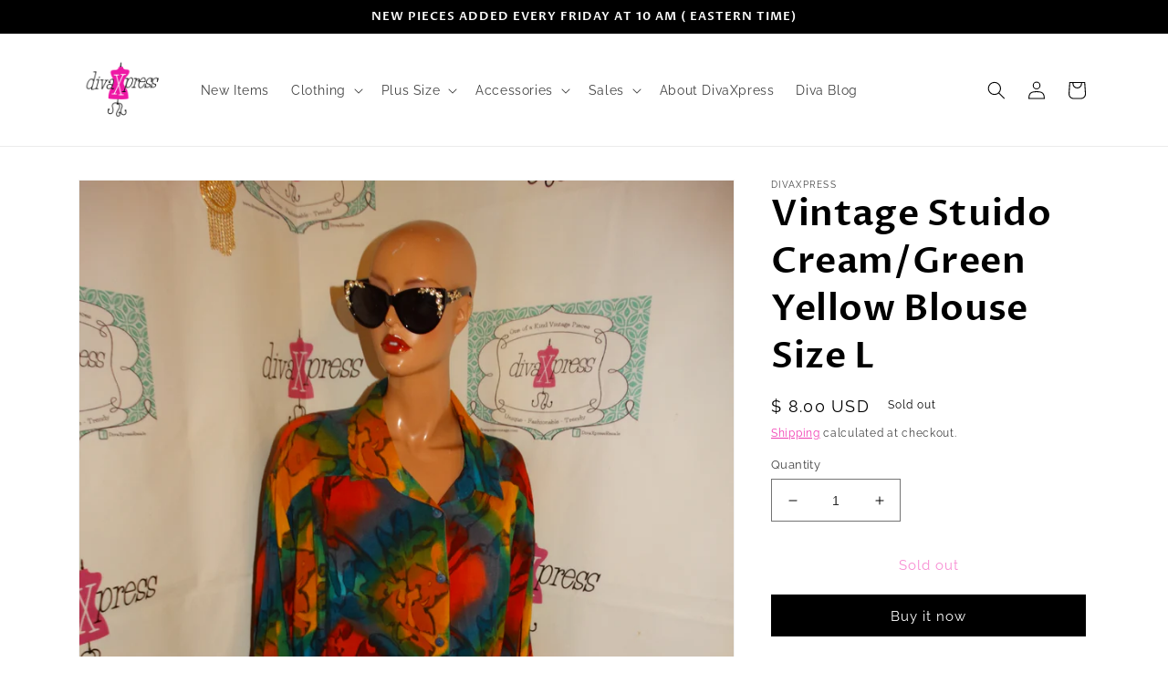

--- FILE ---
content_type: text/html; charset=utf-8
request_url: https://divaxpressvintage.com/products/vintage-stuido-cream-green-yellow-blouse-size-l
body_size: 28824
content:
<!doctype html>
<html class="no-js" lang="en">
  <head>
    <meta charset="utf-8">
    <meta http-equiv="X-UA-Compatible" content="IE=edge">
    <meta name="viewport" content="width=device-width,initial-scale=1">
    <meta name="theme-color" content="">
    <link rel="canonical" href="https://divaxpressvintage.com/products/vintage-stuido-cream-green-yellow-blouse-size-l">
    <link rel="preconnect" href="https://cdn.shopify.com" crossorigin><link rel="icon" type="image/png" href="//divaxpressvintage.com/cdn/shop/files/logo_6ce11772-5d30-42b3-a17a-9870a879bde7.png?crop=center&height=32&v=1613531754&width=32"><link rel="preconnect" href="https://fonts.shopifycdn.com" crossorigin><title>
      Vintage Stuido Cream/Green Yellow Blouse Size L
 &ndash; DivaXpress</title>

    
      <meta name="description" content="Up for sale is this lovely Vintage Stuido Cream/Green Yellow Blouse Size L Flaws:  None NoticeableMaterial: rayonShoulder Pads: noPit to Pit  21Sleeve  Length  26   PLEASE READ Below**Tag size on vintage clothing doesn’t match current clothing sizes. Please compare the actual garment measurements below to your own clot">
    

    

<meta property="og:site_name" content="DivaXpress">
<meta property="og:url" content="https://divaxpressvintage.com/products/vintage-stuido-cream-green-yellow-blouse-size-l">
<meta property="og:title" content="Vintage Stuido Cream/Green Yellow Blouse Size L">
<meta property="og:type" content="product">
<meta property="og:description" content="Up for sale is this lovely Vintage Stuido Cream/Green Yellow Blouse Size L Flaws:  None NoticeableMaterial: rayonShoulder Pads: noPit to Pit  21Sleeve  Length  26   PLEASE READ Below**Tag size on vintage clothing doesn’t match current clothing sizes. Please compare the actual garment measurements below to your own clot"><meta property="og:image" content="http://divaxpressvintage.com/cdn/shop/products/DSC01981_1512a696-5496-4899-8437-e4b76c745aa8.JPG?v=1571439056">
  <meta property="og:image:secure_url" content="https://divaxpressvintage.com/cdn/shop/products/DSC01981_1512a696-5496-4899-8437-e4b76c745aa8.JPG?v=1571439056">
  <meta property="og:image:width" content="2736">
  <meta property="og:image:height" content="3648"><meta property="og:price:amount" content="8.00">
  <meta property="og:price:currency" content="USD"><meta name="twitter:card" content="summary_large_image">
<meta name="twitter:title" content="Vintage Stuido Cream/Green Yellow Blouse Size L">
<meta name="twitter:description" content="Up for sale is this lovely Vintage Stuido Cream/Green Yellow Blouse Size L Flaws:  None NoticeableMaterial: rayonShoulder Pads: noPit to Pit  21Sleeve  Length  26   PLEASE READ Below**Tag size on vintage clothing doesn’t match current clothing sizes. Please compare the actual garment measurements below to your own clot">


    <script src="//divaxpressvintage.com/cdn/shop/t/17/assets/global.js?v=24850326154503943211657119353" defer="defer"></script>
    <script>window.performance && window.performance.mark && window.performance.mark('shopify.content_for_header.start');</script><meta id="shopify-digital-wallet" name="shopify-digital-wallet" content="/7662839/digital_wallets/dialog">
<link rel="alternate" type="application/json+oembed" href="https://divaxpressvintage.com/products/vintage-stuido-cream-green-yellow-blouse-size-l.oembed">
<script async="async" src="/checkouts/internal/preloads.js?locale=en-US"></script>
<script id="shopify-features" type="application/json">{"accessToken":"f1fdc3236cf2a61cdf2c4051dac42f55","betas":["rich-media-storefront-analytics"],"domain":"divaxpressvintage.com","predictiveSearch":true,"shopId":7662839,"locale":"en"}</script>
<script>var Shopify = Shopify || {};
Shopify.shop = "divaxpress.myshopify.com";
Shopify.locale = "en";
Shopify.currency = {"active":"USD","rate":"1.0"};
Shopify.country = "US";
Shopify.theme = {"name":"DivaXpress Vintage Website","id":121102434359,"schema_name":"Dawn","schema_version":"6.0.2","theme_store_id":887,"role":"main"};
Shopify.theme.handle = "null";
Shopify.theme.style = {"id":null,"handle":null};
Shopify.cdnHost = "divaxpressvintage.com/cdn";
Shopify.routes = Shopify.routes || {};
Shopify.routes.root = "/";</script>
<script type="module">!function(o){(o.Shopify=o.Shopify||{}).modules=!0}(window);</script>
<script>!function(o){function n(){var o=[];function n(){o.push(Array.prototype.slice.apply(arguments))}return n.q=o,n}var t=o.Shopify=o.Shopify||{};t.loadFeatures=n(),t.autoloadFeatures=n()}(window);</script>
<script id="shop-js-analytics" type="application/json">{"pageType":"product"}</script>
<script defer="defer" async type="module" src="//divaxpressvintage.com/cdn/shopifycloud/shop-js/modules/v2/client.init-shop-cart-sync_BT-GjEfc.en.esm.js"></script>
<script defer="defer" async type="module" src="//divaxpressvintage.com/cdn/shopifycloud/shop-js/modules/v2/chunk.common_D58fp_Oc.esm.js"></script>
<script defer="defer" async type="module" src="//divaxpressvintage.com/cdn/shopifycloud/shop-js/modules/v2/chunk.modal_xMitdFEc.esm.js"></script>
<script type="module">
  await import("//divaxpressvintage.com/cdn/shopifycloud/shop-js/modules/v2/client.init-shop-cart-sync_BT-GjEfc.en.esm.js");
await import("//divaxpressvintage.com/cdn/shopifycloud/shop-js/modules/v2/chunk.common_D58fp_Oc.esm.js");
await import("//divaxpressvintage.com/cdn/shopifycloud/shop-js/modules/v2/chunk.modal_xMitdFEc.esm.js");

  window.Shopify.SignInWithShop?.initShopCartSync?.({"fedCMEnabled":true,"windoidEnabled":true});

</script>
<script>(function() {
  var isLoaded = false;
  function asyncLoad() {
    if (isLoaded) return;
    isLoaded = true;
    var urls = ["https:\/\/omnisrc.com\/inShop\/Embed\/shopify.js?shop=divaxpress.myshopify.com","https:\/\/chimpstatic.com\/mcjs-connected\/js\/users\/2241954215f33fb89d770935e\/b253522edbfa7aea010835991.js?shop=divaxpress.myshopify.com"];
    for (var i = 0; i < urls.length; i++) {
      var s = document.createElement('script');
      s.type = 'text/javascript';
      s.async = true;
      s.src = urls[i];
      var x = document.getElementsByTagName('script')[0];
      x.parentNode.insertBefore(s, x);
    }
  };
  if(window.attachEvent) {
    window.attachEvent('onload', asyncLoad);
  } else {
    window.addEventListener('load', asyncLoad, false);
  }
})();</script>
<script id="__st">var __st={"a":7662839,"offset":-18000,"reqid":"6e9ebdc3-c528-4a30-a680-63bcb1ed2057-1769193659","pageurl":"divaxpressvintage.com\/products\/vintage-stuido-cream-green-yellow-blouse-size-l","u":"fb3af4bfb24f","p":"product","rtyp":"product","rid":1551761014839};</script>
<script>window.ShopifyPaypalV4VisibilityTracking = true;</script>
<script id="captcha-bootstrap">!function(){'use strict';const t='contact',e='account',n='new_comment',o=[[t,t],['blogs',n],['comments',n],[t,'customer']],c=[[e,'customer_login'],[e,'guest_login'],[e,'recover_customer_password'],[e,'create_customer']],r=t=>t.map((([t,e])=>`form[action*='/${t}']:not([data-nocaptcha='true']) input[name='form_type'][value='${e}']`)).join(','),a=t=>()=>t?[...document.querySelectorAll(t)].map((t=>t.form)):[];function s(){const t=[...o],e=r(t);return a(e)}const i='password',u='form_key',d=['recaptcha-v3-token','g-recaptcha-response','h-captcha-response',i],f=()=>{try{return window.sessionStorage}catch{return}},m='__shopify_v',_=t=>t.elements[u];function p(t,e,n=!1){try{const o=window.sessionStorage,c=JSON.parse(o.getItem(e)),{data:r}=function(t){const{data:e,action:n}=t;return t[m]||n?{data:e,action:n}:{data:t,action:n}}(c);for(const[e,n]of Object.entries(r))t.elements[e]&&(t.elements[e].value=n);n&&o.removeItem(e)}catch(o){console.error('form repopulation failed',{error:o})}}const l='form_type',E='cptcha';function T(t){t.dataset[E]=!0}const w=window,h=w.document,L='Shopify',v='ce_forms',y='captcha';let A=!1;((t,e)=>{const n=(g='f06e6c50-85a8-45c8-87d0-21a2b65856fe',I='https://cdn.shopify.com/shopifycloud/storefront-forms-hcaptcha/ce_storefront_forms_captcha_hcaptcha.v1.5.2.iife.js',D={infoText:'Protected by hCaptcha',privacyText:'Privacy',termsText:'Terms'},(t,e,n)=>{const o=w[L][v],c=o.bindForm;if(c)return c(t,g,e,D).then(n);var r;o.q.push([[t,g,e,D],n]),r=I,A||(h.body.append(Object.assign(h.createElement('script'),{id:'captcha-provider',async:!0,src:r})),A=!0)});var g,I,D;w[L]=w[L]||{},w[L][v]=w[L][v]||{},w[L][v].q=[],w[L][y]=w[L][y]||{},w[L][y].protect=function(t,e){n(t,void 0,e),T(t)},Object.freeze(w[L][y]),function(t,e,n,w,h,L){const[v,y,A,g]=function(t,e,n){const i=e?o:[],u=t?c:[],d=[...i,...u],f=r(d),m=r(i),_=r(d.filter((([t,e])=>n.includes(e))));return[a(f),a(m),a(_),s()]}(w,h,L),I=t=>{const e=t.target;return e instanceof HTMLFormElement?e:e&&e.form},D=t=>v().includes(t);t.addEventListener('submit',(t=>{const e=I(t);if(!e)return;const n=D(e)&&!e.dataset.hcaptchaBound&&!e.dataset.recaptchaBound,o=_(e),c=g().includes(e)&&(!o||!o.value);(n||c)&&t.preventDefault(),c&&!n&&(function(t){try{if(!f())return;!function(t){const e=f();if(!e)return;const n=_(t);if(!n)return;const o=n.value;o&&e.removeItem(o)}(t);const e=Array.from(Array(32),(()=>Math.random().toString(36)[2])).join('');!function(t,e){_(t)||t.append(Object.assign(document.createElement('input'),{type:'hidden',name:u})),t.elements[u].value=e}(t,e),function(t,e){const n=f();if(!n)return;const o=[...t.querySelectorAll(`input[type='${i}']`)].map((({name:t})=>t)),c=[...d,...o],r={};for(const[a,s]of new FormData(t).entries())c.includes(a)||(r[a]=s);n.setItem(e,JSON.stringify({[m]:1,action:t.action,data:r}))}(t,e)}catch(e){console.error('failed to persist form',e)}}(e),e.submit())}));const S=(t,e)=>{t&&!t.dataset[E]&&(n(t,e.some((e=>e===t))),T(t))};for(const o of['focusin','change'])t.addEventListener(o,(t=>{const e=I(t);D(e)&&S(e,y())}));const B=e.get('form_key'),M=e.get(l),P=B&&M;t.addEventListener('DOMContentLoaded',(()=>{const t=y();if(P)for(const e of t)e.elements[l].value===M&&p(e,B);[...new Set([...A(),...v().filter((t=>'true'===t.dataset.shopifyCaptcha))])].forEach((e=>S(e,t)))}))}(h,new URLSearchParams(w.location.search),n,t,e,['guest_login'])})(!0,!0)}();</script>
<script integrity="sha256-4kQ18oKyAcykRKYeNunJcIwy7WH5gtpwJnB7kiuLZ1E=" data-source-attribution="shopify.loadfeatures" defer="defer" src="//divaxpressvintage.com/cdn/shopifycloud/storefront/assets/storefront/load_feature-a0a9edcb.js" crossorigin="anonymous"></script>
<script data-source-attribution="shopify.dynamic_checkout.dynamic.init">var Shopify=Shopify||{};Shopify.PaymentButton=Shopify.PaymentButton||{isStorefrontPortableWallets:!0,init:function(){window.Shopify.PaymentButton.init=function(){};var t=document.createElement("script");t.src="https://divaxpressvintage.com/cdn/shopifycloud/portable-wallets/latest/portable-wallets.en.js",t.type="module",document.head.appendChild(t)}};
</script>
<script data-source-attribution="shopify.dynamic_checkout.buyer_consent">
  function portableWalletsHideBuyerConsent(e){var t=document.getElementById("shopify-buyer-consent"),n=document.getElementById("shopify-subscription-policy-button");t&&n&&(t.classList.add("hidden"),t.setAttribute("aria-hidden","true"),n.removeEventListener("click",e))}function portableWalletsShowBuyerConsent(e){var t=document.getElementById("shopify-buyer-consent"),n=document.getElementById("shopify-subscription-policy-button");t&&n&&(t.classList.remove("hidden"),t.removeAttribute("aria-hidden"),n.addEventListener("click",e))}window.Shopify?.PaymentButton&&(window.Shopify.PaymentButton.hideBuyerConsent=portableWalletsHideBuyerConsent,window.Shopify.PaymentButton.showBuyerConsent=portableWalletsShowBuyerConsent);
</script>
<script>
  function portableWalletsCleanup(e){e&&e.src&&console.error("Failed to load portable wallets script "+e.src);var t=document.querySelectorAll("shopify-accelerated-checkout .shopify-payment-button__skeleton, shopify-accelerated-checkout-cart .wallet-cart-button__skeleton"),e=document.getElementById("shopify-buyer-consent");for(let e=0;e<t.length;e++)t[e].remove();e&&e.remove()}function portableWalletsNotLoadedAsModule(e){e instanceof ErrorEvent&&"string"==typeof e.message&&e.message.includes("import.meta")&&"string"==typeof e.filename&&e.filename.includes("portable-wallets")&&(window.removeEventListener("error",portableWalletsNotLoadedAsModule),window.Shopify.PaymentButton.failedToLoad=e,"loading"===document.readyState?document.addEventListener("DOMContentLoaded",window.Shopify.PaymentButton.init):window.Shopify.PaymentButton.init())}window.addEventListener("error",portableWalletsNotLoadedAsModule);
</script>

<script type="module" src="https://divaxpressvintage.com/cdn/shopifycloud/portable-wallets/latest/portable-wallets.en.js" onError="portableWalletsCleanup(this)" crossorigin="anonymous"></script>
<script nomodule>
  document.addEventListener("DOMContentLoaded", portableWalletsCleanup);
</script>

<link id="shopify-accelerated-checkout-styles" rel="stylesheet" media="screen" href="https://divaxpressvintage.com/cdn/shopifycloud/portable-wallets/latest/accelerated-checkout-backwards-compat.css" crossorigin="anonymous">
<style id="shopify-accelerated-checkout-cart">
        #shopify-buyer-consent {
  margin-top: 1em;
  display: inline-block;
  width: 100%;
}

#shopify-buyer-consent.hidden {
  display: none;
}

#shopify-subscription-policy-button {
  background: none;
  border: none;
  padding: 0;
  text-decoration: underline;
  font-size: inherit;
  cursor: pointer;
}

#shopify-subscription-policy-button::before {
  box-shadow: none;
}

      </style>
<script id="sections-script" data-sections="product-recommendations,header,footer" defer="defer" src="//divaxpressvintage.com/cdn/shop/t/17/compiled_assets/scripts.js?v=836"></script>
<script>window.performance && window.performance.mark && window.performance.mark('shopify.content_for_header.end');</script>


    <style data-shopify>
      @font-face {
  font-family: Raleway;
  font-weight: 400;
  font-style: normal;
  font-display: swap;
  src: url("//divaxpressvintage.com/cdn/fonts/raleway/raleway_n4.2c76ddd103ff0f30b1230f13e160330ff8b2c68a.woff2") format("woff2"),
       url("//divaxpressvintage.com/cdn/fonts/raleway/raleway_n4.c057757dddc39994ad5d9c9f58e7c2c2a72359a9.woff") format("woff");
}

      @font-face {
  font-family: Raleway;
  font-weight: 700;
  font-style: normal;
  font-display: swap;
  src: url("//divaxpressvintage.com/cdn/fonts/raleway/raleway_n7.740cf9e1e4566800071db82eeca3cca45f43ba63.woff2") format("woff2"),
       url("//divaxpressvintage.com/cdn/fonts/raleway/raleway_n7.84943791ecde186400af8db54cf3b5b5e5049a8f.woff") format("woff");
}

      @font-face {
  font-family: Raleway;
  font-weight: 400;
  font-style: italic;
  font-display: swap;
  src: url("//divaxpressvintage.com/cdn/fonts/raleway/raleway_i4.aaa73a72f55a5e60da3e9a082717e1ed8f22f0a2.woff2") format("woff2"),
       url("//divaxpressvintage.com/cdn/fonts/raleway/raleway_i4.650670cc243082f8988ecc5576b6d613cfd5a8ee.woff") format("woff");
}

      @font-face {
  font-family: Raleway;
  font-weight: 700;
  font-style: italic;
  font-display: swap;
  src: url("//divaxpressvintage.com/cdn/fonts/raleway/raleway_i7.6d68e3c55f3382a6b4f1173686f538d89ce56dbc.woff2") format("woff2"),
       url("//divaxpressvintage.com/cdn/fonts/raleway/raleway_i7.ed82a5a5951418ec5b6b0a5010cb65216574b2bd.woff") format("woff");
}

      @font-face {
  font-family: "Proza Libre";
  font-weight: 600;
  font-style: normal;
  font-display: swap;
  src: url("//divaxpressvintage.com/cdn/fonts/proza_libre/prozalibre_n6.005eedda2d9306b0bc2b562e7654d45b73d20f1d.woff2") format("woff2"),
       url("//divaxpressvintage.com/cdn/fonts/proza_libre/prozalibre_n6.a6f1b0f75559b158e635f088b180d6f23fd82c9a.woff") format("woff");
}


      :root {
        --font-body-family: Raleway, sans-serif;
        --font-body-style: normal;
        --font-body-weight: 400;
        --font-body-weight-bold: 700;

        --font-heading-family: "Proza Libre", sans-serif;
        --font-heading-style: normal;
        --font-heading-weight: 600;

        --font-body-scale: 1.0;
        --font-heading-scale: 1.0;

        --color-base-text: 0, 0, 0;
        --color-shadow: 0, 0, 0;
        --color-base-background-1: 255, 255, 255;
        --color-base-background-2: 255, 255, 255;
        --color-base-solid-button-labels: 255, 255, 255;
        --color-base-outline-button-labels: 239, 26, 166;
        --color-base-accent-1: 0, 0, 0;
        --color-base-accent-2: 239, 26, 166;
        --payment-terms-background-color: #ffffff;

        --gradient-base-background-1: #ffffff;
        --gradient-base-background-2: #fff;
        --gradient-base-accent-1: #000000;
        --gradient-base-accent-2: #ef1aa6;

        --media-padding: px;
        --media-border-opacity: 0.05;
        --media-border-width: 1px;
        --media-radius: 0px;
        --media-shadow-opacity: 0.0;
        --media-shadow-horizontal-offset: 0px;
        --media-shadow-vertical-offset: 4px;
        --media-shadow-blur-radius: 5px;
        --media-shadow-visible: 0;

        --page-width: 120rem;
        --page-width-margin: 0rem;

        --card-image-padding: 0.0rem;
        --card-corner-radius: 0.0rem;
        --card-text-alignment: left;
        --card-border-width: 0.0rem;
        --card-border-opacity: 0.1;
        --card-shadow-opacity: 0.0;
        --card-shadow-visible: 0;
        --card-shadow-horizontal-offset: 0.0rem;
        --card-shadow-vertical-offset: 0.4rem;
        --card-shadow-blur-radius: 0.5rem;

        --badge-corner-radius: 4.0rem;

        --popup-border-width: 1px;
        --popup-border-opacity: 0.1;
        --popup-corner-radius: 0px;
        --popup-shadow-opacity: 0.0;
        --popup-shadow-horizontal-offset: 0px;
        --popup-shadow-vertical-offset: 4px;
        --popup-shadow-blur-radius: 5px;

        --drawer-border-width: 1px;
        --drawer-border-opacity: 0.1;
        --drawer-shadow-opacity: 0.0;
        --drawer-shadow-horizontal-offset: 0px;
        --drawer-shadow-vertical-offset: 4px;
        --drawer-shadow-blur-radius: 5px;

        --spacing-sections-desktop: 0px;
        --spacing-sections-mobile: 0px;

        --grid-desktop-vertical-spacing: 8px;
        --grid-desktop-horizontal-spacing: 8px;
        --grid-mobile-vertical-spacing: 4px;
        --grid-mobile-horizontal-spacing: 4px;

        --text-boxes-border-opacity: 0.1;
        --text-boxes-border-width: 0px;
        --text-boxes-radius: 0px;
        --text-boxes-shadow-opacity: 0.0;
        --text-boxes-shadow-visible: 0;
        --text-boxes-shadow-horizontal-offset: 0px;
        --text-boxes-shadow-vertical-offset: 4px;
        --text-boxes-shadow-blur-radius: 5px;

        --buttons-radius: 0px;
        --buttons-radius-outset: 0px;
        --buttons-border-width: 0px;
        --buttons-border-opacity: 0.0;
        --buttons-shadow-opacity: 0.0;
        --buttons-shadow-visible: 0;
        --buttons-shadow-horizontal-offset: 0px;
        --buttons-shadow-vertical-offset: 4px;
        --buttons-shadow-blur-radius: 5px;
        --buttons-border-offset: 0px;

        --inputs-radius: 0px;
        --inputs-border-width: 1px;
        --inputs-border-opacity: 0.55;
        --inputs-shadow-opacity: 0.0;
        --inputs-shadow-horizontal-offset: 0px;
        --inputs-margin-offset: 0px;
        --inputs-shadow-vertical-offset: 4px;
        --inputs-shadow-blur-radius: 5px;
        --inputs-radius-outset: 0px;

        --variant-pills-radius: 40px;
        --variant-pills-border-width: 1px;
        --variant-pills-border-opacity: 0.55;
        --variant-pills-shadow-opacity: 0.0;
        --variant-pills-shadow-horizontal-offset: 0px;
        --variant-pills-shadow-vertical-offset: 4px;
        --variant-pills-shadow-blur-radius: 5px;
      }

      *,
      *::before,
      *::after {
        box-sizing: inherit;
      }

      html {
        box-sizing: border-box;
        font-size: calc(var(--font-body-scale) * 62.5%);
        height: 100%;
      }

      body {
        display: grid;
        grid-template-rows: auto auto 1fr auto;
        grid-template-columns: 100%;
        min-height: 100%;
        margin: 0;
        font-size: 1.5rem;
        letter-spacing: 0.06rem;
        line-height: calc(1 + 0.8 / var(--font-body-scale));
        font-family: var(--font-body-family);
        font-style: var(--font-body-style);
        font-weight: var(--font-body-weight);
      }

      @media screen and (min-width: 750px) {
        body {
          font-size: 1.6rem;
        }
      }
    </style>

    <link href="//divaxpressvintage.com/cdn/shop/t/17/assets/base.css?v=19666067365360246481657119354" rel="stylesheet" type="text/css" media="all" />
<link rel="preload" as="font" href="//divaxpressvintage.com/cdn/fonts/raleway/raleway_n4.2c76ddd103ff0f30b1230f13e160330ff8b2c68a.woff2" type="font/woff2" crossorigin><link rel="preload" as="font" href="//divaxpressvintage.com/cdn/fonts/proza_libre/prozalibre_n6.005eedda2d9306b0bc2b562e7654d45b73d20f1d.woff2" type="font/woff2" crossorigin><link rel="stylesheet" href="//divaxpressvintage.com/cdn/shop/t/17/assets/component-predictive-search.css?v=165644661289088488651657119352" media="print" onload="this.media='all'"><script>document.documentElement.className = document.documentElement.className.replace('no-js', 'js');
    if (Shopify.designMode) {
      document.documentElement.classList.add('shopify-design-mode');
    }
    </script>
  <!-- BEGIN app block: shopify://apps/klaviyo-email-marketing-sms/blocks/klaviyo-onsite-embed/2632fe16-c075-4321-a88b-50b567f42507 -->












  <script async src="https://static.klaviyo.com/onsite/js/P9t2Cr/klaviyo.js?company_id=P9t2Cr"></script>
  <script>!function(){if(!window.klaviyo){window._klOnsite=window._klOnsite||[];try{window.klaviyo=new Proxy({},{get:function(n,i){return"push"===i?function(){var n;(n=window._klOnsite).push.apply(n,arguments)}:function(){for(var n=arguments.length,o=new Array(n),w=0;w<n;w++)o[w]=arguments[w];var t="function"==typeof o[o.length-1]?o.pop():void 0,e=new Promise((function(n){window._klOnsite.push([i].concat(o,[function(i){t&&t(i),n(i)}]))}));return e}}})}catch(n){window.klaviyo=window.klaviyo||[],window.klaviyo.push=function(){var n;(n=window._klOnsite).push.apply(n,arguments)}}}}();</script>

  




  <script>
    window.klaviyoReviewsProductDesignMode = false
  </script>







<!-- END app block --><link href="https://monorail-edge.shopifysvc.com" rel="dns-prefetch">
<script>(function(){if ("sendBeacon" in navigator && "performance" in window) {try {var session_token_from_headers = performance.getEntriesByType('navigation')[0].serverTiming.find(x => x.name == '_s').description;} catch {var session_token_from_headers = undefined;}var session_cookie_matches = document.cookie.match(/_shopify_s=([^;]*)/);var session_token_from_cookie = session_cookie_matches && session_cookie_matches.length === 2 ? session_cookie_matches[1] : "";var session_token = session_token_from_headers || session_token_from_cookie || "";function handle_abandonment_event(e) {var entries = performance.getEntries().filter(function(entry) {return /monorail-edge.shopifysvc.com/.test(entry.name);});if (!window.abandonment_tracked && entries.length === 0) {window.abandonment_tracked = true;var currentMs = Date.now();var navigation_start = performance.timing.navigationStart;var payload = {shop_id: 7662839,url: window.location.href,navigation_start,duration: currentMs - navigation_start,session_token,page_type: "product"};window.navigator.sendBeacon("https://monorail-edge.shopifysvc.com/v1/produce", JSON.stringify({schema_id: "online_store_buyer_site_abandonment/1.1",payload: payload,metadata: {event_created_at_ms: currentMs,event_sent_at_ms: currentMs}}));}}window.addEventListener('pagehide', handle_abandonment_event);}}());</script>
<script id="web-pixels-manager-setup">(function e(e,d,r,n,o){if(void 0===o&&(o={}),!Boolean(null===(a=null===(i=window.Shopify)||void 0===i?void 0:i.analytics)||void 0===a?void 0:a.replayQueue)){var i,a;window.Shopify=window.Shopify||{};var t=window.Shopify;t.analytics=t.analytics||{};var s=t.analytics;s.replayQueue=[],s.publish=function(e,d,r){return s.replayQueue.push([e,d,r]),!0};try{self.performance.mark("wpm:start")}catch(e){}var l=function(){var e={modern:/Edge?\/(1{2}[4-9]|1[2-9]\d|[2-9]\d{2}|\d{4,})\.\d+(\.\d+|)|Firefox\/(1{2}[4-9]|1[2-9]\d|[2-9]\d{2}|\d{4,})\.\d+(\.\d+|)|Chrom(ium|e)\/(9{2}|\d{3,})\.\d+(\.\d+|)|(Maci|X1{2}).+ Version\/(15\.\d+|(1[6-9]|[2-9]\d|\d{3,})\.\d+)([,.]\d+|)( \(\w+\)|)( Mobile\/\w+|) Safari\/|Chrome.+OPR\/(9{2}|\d{3,})\.\d+\.\d+|(CPU[ +]OS|iPhone[ +]OS|CPU[ +]iPhone|CPU IPhone OS|CPU iPad OS)[ +]+(15[._]\d+|(1[6-9]|[2-9]\d|\d{3,})[._]\d+)([._]\d+|)|Android:?[ /-](13[3-9]|1[4-9]\d|[2-9]\d{2}|\d{4,})(\.\d+|)(\.\d+|)|Android.+Firefox\/(13[5-9]|1[4-9]\d|[2-9]\d{2}|\d{4,})\.\d+(\.\d+|)|Android.+Chrom(ium|e)\/(13[3-9]|1[4-9]\d|[2-9]\d{2}|\d{4,})\.\d+(\.\d+|)|SamsungBrowser\/([2-9]\d|\d{3,})\.\d+/,legacy:/Edge?\/(1[6-9]|[2-9]\d|\d{3,})\.\d+(\.\d+|)|Firefox\/(5[4-9]|[6-9]\d|\d{3,})\.\d+(\.\d+|)|Chrom(ium|e)\/(5[1-9]|[6-9]\d|\d{3,})\.\d+(\.\d+|)([\d.]+$|.*Safari\/(?![\d.]+ Edge\/[\d.]+$))|(Maci|X1{2}).+ Version\/(10\.\d+|(1[1-9]|[2-9]\d|\d{3,})\.\d+)([,.]\d+|)( \(\w+\)|)( Mobile\/\w+|) Safari\/|Chrome.+OPR\/(3[89]|[4-9]\d|\d{3,})\.\d+\.\d+|(CPU[ +]OS|iPhone[ +]OS|CPU[ +]iPhone|CPU IPhone OS|CPU iPad OS)[ +]+(10[._]\d+|(1[1-9]|[2-9]\d|\d{3,})[._]\d+)([._]\d+|)|Android:?[ /-](13[3-9]|1[4-9]\d|[2-9]\d{2}|\d{4,})(\.\d+|)(\.\d+|)|Mobile Safari.+OPR\/([89]\d|\d{3,})\.\d+\.\d+|Android.+Firefox\/(13[5-9]|1[4-9]\d|[2-9]\d{2}|\d{4,})\.\d+(\.\d+|)|Android.+Chrom(ium|e)\/(13[3-9]|1[4-9]\d|[2-9]\d{2}|\d{4,})\.\d+(\.\d+|)|Android.+(UC? ?Browser|UCWEB|U3)[ /]?(15\.([5-9]|\d{2,})|(1[6-9]|[2-9]\d|\d{3,})\.\d+)\.\d+|SamsungBrowser\/(5\.\d+|([6-9]|\d{2,})\.\d+)|Android.+MQ{2}Browser\/(14(\.(9|\d{2,})|)|(1[5-9]|[2-9]\d|\d{3,})(\.\d+|))(\.\d+|)|K[Aa][Ii]OS\/(3\.\d+|([4-9]|\d{2,})\.\d+)(\.\d+|)/},d=e.modern,r=e.legacy,n=navigator.userAgent;return n.match(d)?"modern":n.match(r)?"legacy":"unknown"}(),u="modern"===l?"modern":"legacy",c=(null!=n?n:{modern:"",legacy:""})[u],f=function(e){return[e.baseUrl,"/wpm","/b",e.hashVersion,"modern"===e.buildTarget?"m":"l",".js"].join("")}({baseUrl:d,hashVersion:r,buildTarget:u}),m=function(e){var d=e.version,r=e.bundleTarget,n=e.surface,o=e.pageUrl,i=e.monorailEndpoint;return{emit:function(e){var a=e.status,t=e.errorMsg,s=(new Date).getTime(),l=JSON.stringify({metadata:{event_sent_at_ms:s},events:[{schema_id:"web_pixels_manager_load/3.1",payload:{version:d,bundle_target:r,page_url:o,status:a,surface:n,error_msg:t},metadata:{event_created_at_ms:s}}]});if(!i)return console&&console.warn&&console.warn("[Web Pixels Manager] No Monorail endpoint provided, skipping logging."),!1;try{return self.navigator.sendBeacon.bind(self.navigator)(i,l)}catch(e){}var u=new XMLHttpRequest;try{return u.open("POST",i,!0),u.setRequestHeader("Content-Type","text/plain"),u.send(l),!0}catch(e){return console&&console.warn&&console.warn("[Web Pixels Manager] Got an unhandled error while logging to Monorail."),!1}}}}({version:r,bundleTarget:l,surface:e.surface,pageUrl:self.location.href,monorailEndpoint:e.monorailEndpoint});try{o.browserTarget=l,function(e){var d=e.src,r=e.async,n=void 0===r||r,o=e.onload,i=e.onerror,a=e.sri,t=e.scriptDataAttributes,s=void 0===t?{}:t,l=document.createElement("script"),u=document.querySelector("head"),c=document.querySelector("body");if(l.async=n,l.src=d,a&&(l.integrity=a,l.crossOrigin="anonymous"),s)for(var f in s)if(Object.prototype.hasOwnProperty.call(s,f))try{l.dataset[f]=s[f]}catch(e){}if(o&&l.addEventListener("load",o),i&&l.addEventListener("error",i),u)u.appendChild(l);else{if(!c)throw new Error("Did not find a head or body element to append the script");c.appendChild(l)}}({src:f,async:!0,onload:function(){if(!function(){var e,d;return Boolean(null===(d=null===(e=window.Shopify)||void 0===e?void 0:e.analytics)||void 0===d?void 0:d.initialized)}()){var d=window.webPixelsManager.init(e)||void 0;if(d){var r=window.Shopify.analytics;r.replayQueue.forEach((function(e){var r=e[0],n=e[1],o=e[2];d.publishCustomEvent(r,n,o)})),r.replayQueue=[],r.publish=d.publishCustomEvent,r.visitor=d.visitor,r.initialized=!0}}},onerror:function(){return m.emit({status:"failed",errorMsg:"".concat(f," has failed to load")})},sri:function(e){var d=/^sha384-[A-Za-z0-9+/=]+$/;return"string"==typeof e&&d.test(e)}(c)?c:"",scriptDataAttributes:o}),m.emit({status:"loading"})}catch(e){m.emit({status:"failed",errorMsg:(null==e?void 0:e.message)||"Unknown error"})}}})({shopId: 7662839,storefrontBaseUrl: "https://divaxpressvintage.com",extensionsBaseUrl: "https://extensions.shopifycdn.com/cdn/shopifycloud/web-pixels-manager",monorailEndpoint: "https://monorail-edge.shopifysvc.com/unstable/produce_batch",surface: "storefront-renderer",enabledBetaFlags: ["2dca8a86"],webPixelsConfigList: [{"id":"shopify-app-pixel","configuration":"{}","eventPayloadVersion":"v1","runtimeContext":"STRICT","scriptVersion":"0450","apiClientId":"shopify-pixel","type":"APP","privacyPurposes":["ANALYTICS","MARKETING"]},{"id":"shopify-custom-pixel","eventPayloadVersion":"v1","runtimeContext":"LAX","scriptVersion":"0450","apiClientId":"shopify-pixel","type":"CUSTOM","privacyPurposes":["ANALYTICS","MARKETING"]}],isMerchantRequest: false,initData: {"shop":{"name":"DivaXpress","paymentSettings":{"currencyCode":"USD"},"myshopifyDomain":"divaxpress.myshopify.com","countryCode":"US","storefrontUrl":"https:\/\/divaxpressvintage.com"},"customer":null,"cart":null,"checkout":null,"productVariants":[{"price":{"amount":8.0,"currencyCode":"USD"},"product":{"title":"Vintage Stuido Cream\/Green Yellow Blouse Size L","vendor":"DivaXpress","id":"1551761014839","untranslatedTitle":"Vintage Stuido Cream\/Green Yellow Blouse Size L","url":"\/products\/vintage-stuido-cream-green-yellow-blouse-size-l","type":""},"id":"13691654897719","image":{"src":"\/\/divaxpressvintage.com\/cdn\/shop\/products\/DSC01981_1512a696-5496-4899-8437-e4b76c745aa8.JPG?v=1571439056"},"sku":"","title":"Default Title","untranslatedTitle":"Default Title"}],"purchasingCompany":null},},"https://divaxpressvintage.com/cdn","fcfee988w5aeb613cpc8e4bc33m6693e112",{"modern":"","legacy":""},{"shopId":"7662839","storefrontBaseUrl":"https:\/\/divaxpressvintage.com","extensionBaseUrl":"https:\/\/extensions.shopifycdn.com\/cdn\/shopifycloud\/web-pixels-manager","surface":"storefront-renderer","enabledBetaFlags":"[\"2dca8a86\"]","isMerchantRequest":"false","hashVersion":"fcfee988w5aeb613cpc8e4bc33m6693e112","publish":"custom","events":"[[\"page_viewed\",{}],[\"product_viewed\",{\"productVariant\":{\"price\":{\"amount\":8.0,\"currencyCode\":\"USD\"},\"product\":{\"title\":\"Vintage Stuido Cream\/Green Yellow Blouse Size L\",\"vendor\":\"DivaXpress\",\"id\":\"1551761014839\",\"untranslatedTitle\":\"Vintage Stuido Cream\/Green Yellow Blouse Size L\",\"url\":\"\/products\/vintage-stuido-cream-green-yellow-blouse-size-l\",\"type\":\"\"},\"id\":\"13691654897719\",\"image\":{\"src\":\"\/\/divaxpressvintage.com\/cdn\/shop\/products\/DSC01981_1512a696-5496-4899-8437-e4b76c745aa8.JPG?v=1571439056\"},\"sku\":\"\",\"title\":\"Default Title\",\"untranslatedTitle\":\"Default Title\"}}]]"});</script><script>
  window.ShopifyAnalytics = window.ShopifyAnalytics || {};
  window.ShopifyAnalytics.meta = window.ShopifyAnalytics.meta || {};
  window.ShopifyAnalytics.meta.currency = 'USD';
  var meta = {"product":{"id":1551761014839,"gid":"gid:\/\/shopify\/Product\/1551761014839","vendor":"DivaXpress","type":"","handle":"vintage-stuido-cream-green-yellow-blouse-size-l","variants":[{"id":13691654897719,"price":800,"name":"Vintage Stuido Cream\/Green Yellow Blouse Size L","public_title":null,"sku":""}],"remote":false},"page":{"pageType":"product","resourceType":"product","resourceId":1551761014839,"requestId":"6e9ebdc3-c528-4a30-a680-63bcb1ed2057-1769193659"}};
  for (var attr in meta) {
    window.ShopifyAnalytics.meta[attr] = meta[attr];
  }
</script>
<script class="analytics">
  (function () {
    var customDocumentWrite = function(content) {
      var jquery = null;

      if (window.jQuery) {
        jquery = window.jQuery;
      } else if (window.Checkout && window.Checkout.$) {
        jquery = window.Checkout.$;
      }

      if (jquery) {
        jquery('body').append(content);
      }
    };

    var hasLoggedConversion = function(token) {
      if (token) {
        return document.cookie.indexOf('loggedConversion=' + token) !== -1;
      }
      return false;
    }

    var setCookieIfConversion = function(token) {
      if (token) {
        var twoMonthsFromNow = new Date(Date.now());
        twoMonthsFromNow.setMonth(twoMonthsFromNow.getMonth() + 2);

        document.cookie = 'loggedConversion=' + token + '; expires=' + twoMonthsFromNow;
      }
    }

    var trekkie = window.ShopifyAnalytics.lib = window.trekkie = window.trekkie || [];
    if (trekkie.integrations) {
      return;
    }
    trekkie.methods = [
      'identify',
      'page',
      'ready',
      'track',
      'trackForm',
      'trackLink'
    ];
    trekkie.factory = function(method) {
      return function() {
        var args = Array.prototype.slice.call(arguments);
        args.unshift(method);
        trekkie.push(args);
        return trekkie;
      };
    };
    for (var i = 0; i < trekkie.methods.length; i++) {
      var key = trekkie.methods[i];
      trekkie[key] = trekkie.factory(key);
    }
    trekkie.load = function(config) {
      trekkie.config = config || {};
      trekkie.config.initialDocumentCookie = document.cookie;
      var first = document.getElementsByTagName('script')[0];
      var script = document.createElement('script');
      script.type = 'text/javascript';
      script.onerror = function(e) {
        var scriptFallback = document.createElement('script');
        scriptFallback.type = 'text/javascript';
        scriptFallback.onerror = function(error) {
                var Monorail = {
      produce: function produce(monorailDomain, schemaId, payload) {
        var currentMs = new Date().getTime();
        var event = {
          schema_id: schemaId,
          payload: payload,
          metadata: {
            event_created_at_ms: currentMs,
            event_sent_at_ms: currentMs
          }
        };
        return Monorail.sendRequest("https://" + monorailDomain + "/v1/produce", JSON.stringify(event));
      },
      sendRequest: function sendRequest(endpointUrl, payload) {
        // Try the sendBeacon API
        if (window && window.navigator && typeof window.navigator.sendBeacon === 'function' && typeof window.Blob === 'function' && !Monorail.isIos12()) {
          var blobData = new window.Blob([payload], {
            type: 'text/plain'
          });

          if (window.navigator.sendBeacon(endpointUrl, blobData)) {
            return true;
          } // sendBeacon was not successful

        } // XHR beacon

        var xhr = new XMLHttpRequest();

        try {
          xhr.open('POST', endpointUrl);
          xhr.setRequestHeader('Content-Type', 'text/plain');
          xhr.send(payload);
        } catch (e) {
          console.log(e);
        }

        return false;
      },
      isIos12: function isIos12() {
        return window.navigator.userAgent.lastIndexOf('iPhone; CPU iPhone OS 12_') !== -1 || window.navigator.userAgent.lastIndexOf('iPad; CPU OS 12_') !== -1;
      }
    };
    Monorail.produce('monorail-edge.shopifysvc.com',
      'trekkie_storefront_load_errors/1.1',
      {shop_id: 7662839,
      theme_id: 121102434359,
      app_name: "storefront",
      context_url: window.location.href,
      source_url: "//divaxpressvintage.com/cdn/s/trekkie.storefront.8d95595f799fbf7e1d32231b9a28fd43b70c67d3.min.js"});

        };
        scriptFallback.async = true;
        scriptFallback.src = '//divaxpressvintage.com/cdn/s/trekkie.storefront.8d95595f799fbf7e1d32231b9a28fd43b70c67d3.min.js';
        first.parentNode.insertBefore(scriptFallback, first);
      };
      script.async = true;
      script.src = '//divaxpressvintage.com/cdn/s/trekkie.storefront.8d95595f799fbf7e1d32231b9a28fd43b70c67d3.min.js';
      first.parentNode.insertBefore(script, first);
    };
    trekkie.load(
      {"Trekkie":{"appName":"storefront","development":false,"defaultAttributes":{"shopId":7662839,"isMerchantRequest":null,"themeId":121102434359,"themeCityHash":"17190819975596304235","contentLanguage":"en","currency":"USD","eventMetadataId":"799bb602-2082-4044-93d0-510180ce1eb3"},"isServerSideCookieWritingEnabled":true,"monorailRegion":"shop_domain","enabledBetaFlags":["65f19447"]},"Session Attribution":{},"S2S":{"facebookCapiEnabled":false,"source":"trekkie-storefront-renderer","apiClientId":580111}}
    );

    var loaded = false;
    trekkie.ready(function() {
      if (loaded) return;
      loaded = true;

      window.ShopifyAnalytics.lib = window.trekkie;

      var originalDocumentWrite = document.write;
      document.write = customDocumentWrite;
      try { window.ShopifyAnalytics.merchantGoogleAnalytics.call(this); } catch(error) {};
      document.write = originalDocumentWrite;

      window.ShopifyAnalytics.lib.page(null,{"pageType":"product","resourceType":"product","resourceId":1551761014839,"requestId":"6e9ebdc3-c528-4a30-a680-63bcb1ed2057-1769193659","shopifyEmitted":true});

      var match = window.location.pathname.match(/checkouts\/(.+)\/(thank_you|post_purchase)/)
      var token = match? match[1]: undefined;
      if (!hasLoggedConversion(token)) {
        setCookieIfConversion(token);
        window.ShopifyAnalytics.lib.track("Viewed Product",{"currency":"USD","variantId":13691654897719,"productId":1551761014839,"productGid":"gid:\/\/shopify\/Product\/1551761014839","name":"Vintage Stuido Cream\/Green Yellow Blouse Size L","price":"8.00","sku":"","brand":"DivaXpress","variant":null,"category":"","nonInteraction":true,"remote":false},undefined,undefined,{"shopifyEmitted":true});
      window.ShopifyAnalytics.lib.track("monorail:\/\/trekkie_storefront_viewed_product\/1.1",{"currency":"USD","variantId":13691654897719,"productId":1551761014839,"productGid":"gid:\/\/shopify\/Product\/1551761014839","name":"Vintage Stuido Cream\/Green Yellow Blouse Size L","price":"8.00","sku":"","brand":"DivaXpress","variant":null,"category":"","nonInteraction":true,"remote":false,"referer":"https:\/\/divaxpressvintage.com\/products\/vintage-stuido-cream-green-yellow-blouse-size-l"});
      }
    });


        var eventsListenerScript = document.createElement('script');
        eventsListenerScript.async = true;
        eventsListenerScript.src = "//divaxpressvintage.com/cdn/shopifycloud/storefront/assets/shop_events_listener-3da45d37.js";
        document.getElementsByTagName('head')[0].appendChild(eventsListenerScript);

})();</script>
<script
  defer
  src="https://divaxpressvintage.com/cdn/shopifycloud/perf-kit/shopify-perf-kit-3.0.4.min.js"
  data-application="storefront-renderer"
  data-shop-id="7662839"
  data-render-region="gcp-us-central1"
  data-page-type="product"
  data-theme-instance-id="121102434359"
  data-theme-name="Dawn"
  data-theme-version="6.0.2"
  data-monorail-region="shop_domain"
  data-resource-timing-sampling-rate="10"
  data-shs="true"
  data-shs-beacon="true"
  data-shs-export-with-fetch="true"
  data-shs-logs-sample-rate="1"
  data-shs-beacon-endpoint="https://divaxpressvintage.com/api/collect"
></script>
</head>

  <body class="gradient">
    <a class="skip-to-content-link button visually-hidden" href="#MainContent">
      Skip to content
    </a><div id="shopify-section-announcement-bar" class="shopify-section"><div class="announcement-bar color-inverse gradient" role="region" aria-label="Announcement" ><p class="announcement-bar__message h5">
                NEW PIECES ADDED EVERY FRIDAY AT 10 AM ( EASTERN TIME)
</p></div>
</div>
    <div id="shopify-section-header" class="shopify-section section-header"><link rel="stylesheet" href="//divaxpressvintage.com/cdn/shop/t/17/assets/component-list-menu.css?v=151968516119678728991657119353" media="print" onload="this.media='all'">
<link rel="stylesheet" href="//divaxpressvintage.com/cdn/shop/t/17/assets/component-search.css?v=96455689198851321781657119352" media="print" onload="this.media='all'">
<link rel="stylesheet" href="//divaxpressvintage.com/cdn/shop/t/17/assets/component-menu-drawer.css?v=182311192829367774911657119352" media="print" onload="this.media='all'">
<link rel="stylesheet" href="//divaxpressvintage.com/cdn/shop/t/17/assets/component-cart-notification.css?v=119852831333870967341657119352" media="print" onload="this.media='all'">
<link rel="stylesheet" href="//divaxpressvintage.com/cdn/shop/t/17/assets/component-cart-items.css?v=23917223812499722491657119354" media="print" onload="this.media='all'"><link rel="stylesheet" href="//divaxpressvintage.com/cdn/shop/t/17/assets/component-price.css?v=112673864592427438181657119352" media="print" onload="this.media='all'">
  <link rel="stylesheet" href="//divaxpressvintage.com/cdn/shop/t/17/assets/component-loading-overlay.css?v=167310470843593579841657119354" media="print" onload="this.media='all'"><noscript><link href="//divaxpressvintage.com/cdn/shop/t/17/assets/component-list-menu.css?v=151968516119678728991657119353" rel="stylesheet" type="text/css" media="all" /></noscript>
<noscript><link href="//divaxpressvintage.com/cdn/shop/t/17/assets/component-search.css?v=96455689198851321781657119352" rel="stylesheet" type="text/css" media="all" /></noscript>
<noscript><link href="//divaxpressvintage.com/cdn/shop/t/17/assets/component-menu-drawer.css?v=182311192829367774911657119352" rel="stylesheet" type="text/css" media="all" /></noscript>
<noscript><link href="//divaxpressvintage.com/cdn/shop/t/17/assets/component-cart-notification.css?v=119852831333870967341657119352" rel="stylesheet" type="text/css" media="all" /></noscript>
<noscript><link href="//divaxpressvintage.com/cdn/shop/t/17/assets/component-cart-items.css?v=23917223812499722491657119354" rel="stylesheet" type="text/css" media="all" /></noscript>

<style>
  header-drawer {
    justify-self: start;
    margin-left: -1.2rem;
  }

  .header__heading-logo {
    max-width: 90px;
  }

  @media screen and (min-width: 990px) {
    header-drawer {
      display: none;
    }
  }

  .menu-drawer-container {
    display: flex;
  }

  .list-menu {
    list-style: none;
    padding: 0;
    margin: 0;
  }

  .list-menu--inline {
    display: inline-flex;
    flex-wrap: wrap;
  }

  summary.list-menu__item {
    padding-right: 2.7rem;
  }

  .list-menu__item {
    display: flex;
    align-items: center;
    line-height: calc(1 + 0.3 / var(--font-body-scale));
  }

  .list-menu__item--link {
    text-decoration: none;
    padding-bottom: 1rem;
    padding-top: 1rem;
    line-height: calc(1 + 0.8 / var(--font-body-scale));
  }

  @media screen and (min-width: 750px) {
    .list-menu__item--link {
      padding-bottom: 0.5rem;
      padding-top: 0.5rem;
    }
  }
</style><style data-shopify>.header {
    padding-top: 10px;
    padding-bottom: 10px;
  }

  .section-header {
    margin-bottom: 0px;
  }

  @media screen and (min-width: 750px) {
    .section-header {
      margin-bottom: 0px;
    }
  }

  @media screen and (min-width: 990px) {
    .header {
      padding-top: 20px;
      padding-bottom: 20px;
    }
  }</style><script src="//divaxpressvintage.com/cdn/shop/t/17/assets/details-disclosure.js?v=153497636716254413831657119353" defer="defer"></script>
<script src="//divaxpressvintage.com/cdn/shop/t/17/assets/details-modal.js?v=4511761896672669691657119353" defer="defer"></script>
<script src="//divaxpressvintage.com/cdn/shop/t/17/assets/cart-notification.js?v=31179948596492670111657119352" defer="defer"></script><svg xmlns="http://www.w3.org/2000/svg" class="hidden">
  <symbol id="icon-search" viewbox="0 0 18 19" fill="none">
    <path fill-rule="evenodd" clip-rule="evenodd" d="M11.03 11.68A5.784 5.784 0 112.85 3.5a5.784 5.784 0 018.18 8.18zm.26 1.12a6.78 6.78 0 11.72-.7l5.4 5.4a.5.5 0 11-.71.7l-5.41-5.4z" fill="currentColor"/>
  </symbol>

  <symbol id="icon-close" class="icon icon-close" fill="none" viewBox="0 0 18 17">
    <path d="M.865 15.978a.5.5 0 00.707.707l7.433-7.431 7.579 7.282a.501.501 0 00.846-.37.5.5 0 00-.153-.351L9.712 8.546l7.417-7.416a.5.5 0 10-.707-.708L8.991 7.853 1.413.573a.5.5 0 10-.693.72l7.563 7.268-7.418 7.417z" fill="currentColor">
  </symbol>
</svg>
<sticky-header class="header-wrapper color-background-1 gradient header-wrapper--border-bottom">
  <header class="header header--middle-left page-width header--has-menu"><header-drawer data-breakpoint="tablet">
        <details id="Details-menu-drawer-container" class="menu-drawer-container">
          <summary class="header__icon header__icon--menu header__icon--summary link focus-inset" aria-label="Menu">
            <span>
              <svg xmlns="http://www.w3.org/2000/svg" aria-hidden="true" focusable="false" role="presentation" class="icon icon-hamburger" fill="none" viewBox="0 0 18 16">
  <path d="M1 .5a.5.5 0 100 1h15.71a.5.5 0 000-1H1zM.5 8a.5.5 0 01.5-.5h15.71a.5.5 0 010 1H1A.5.5 0 01.5 8zm0 7a.5.5 0 01.5-.5h15.71a.5.5 0 010 1H1a.5.5 0 01-.5-.5z" fill="currentColor">
</svg>

              <svg xmlns="http://www.w3.org/2000/svg" aria-hidden="true" focusable="false" role="presentation" class="icon icon-close" fill="none" viewBox="0 0 18 17">
  <path d="M.865 15.978a.5.5 0 00.707.707l7.433-7.431 7.579 7.282a.501.501 0 00.846-.37.5.5 0 00-.153-.351L9.712 8.546l7.417-7.416a.5.5 0 10-.707-.708L8.991 7.853 1.413.573a.5.5 0 10-.693.72l7.563 7.268-7.418 7.417z" fill="currentColor">
</svg>

            </span>
          </summary>
          <div id="menu-drawer" class="gradient menu-drawer motion-reduce" tabindex="-1">
            <div class="menu-drawer__inner-container">
              <div class="menu-drawer__navigation-container">
                <nav class="menu-drawer__navigation">
                  <ul class="menu-drawer__menu has-submenu list-menu" role="list"><li><a href="/collections/featured-new-products" class="menu-drawer__menu-item list-menu__item link link--text focus-inset">
                            New Items
                          </a></li><li><details id="Details-menu-drawer-menu-item-2">
                            <summary class="menu-drawer__menu-item list-menu__item link link--text focus-inset">
                              Clothing
                              <svg viewBox="0 0 14 10" fill="none" aria-hidden="true" focusable="false" role="presentation" class="icon icon-arrow" xmlns="http://www.w3.org/2000/svg">
  <path fill-rule="evenodd" clip-rule="evenodd" d="M8.537.808a.5.5 0 01.817-.162l4 4a.5.5 0 010 .708l-4 4a.5.5 0 11-.708-.708L11.793 5.5H1a.5.5 0 010-1h10.793L8.646 1.354a.5.5 0 01-.109-.546z" fill="currentColor">
</svg>

                              <svg aria-hidden="true" focusable="false" role="presentation" class="icon icon-caret" viewBox="0 0 10 6">
  <path fill-rule="evenodd" clip-rule="evenodd" d="M9.354.646a.5.5 0 00-.708 0L5 4.293 1.354.646a.5.5 0 00-.708.708l4 4a.5.5 0 00.708 0l4-4a.5.5 0 000-.708z" fill="currentColor">
</svg>

                            </summary>
                            <div id="link-Clothing" class="menu-drawer__submenu has-submenu gradient motion-reduce" tabindex="-1">
                              <div class="menu-drawer__inner-submenu">
                                <button class="menu-drawer__close-button link link--text focus-inset" aria-expanded="true">
                                  <svg viewBox="0 0 14 10" fill="none" aria-hidden="true" focusable="false" role="presentation" class="icon icon-arrow" xmlns="http://www.w3.org/2000/svg">
  <path fill-rule="evenodd" clip-rule="evenodd" d="M8.537.808a.5.5 0 01.817-.162l4 4a.5.5 0 010 .708l-4 4a.5.5 0 11-.708-.708L11.793 5.5H1a.5.5 0 010-1h10.793L8.646 1.354a.5.5 0 01-.109-.546z" fill="currentColor">
</svg>

                                  Clothing
                                </button>
                                <ul class="menu-drawer__menu list-menu" role="list" tabindex="-1"><li><a href="/collections/tops" class="menu-drawer__menu-item link link--text list-menu__item focus-inset">
                                          Tops
                                        </a></li><li><a href="/collections/pants" class="menu-drawer__menu-item link link--text list-menu__item focus-inset">
                                          Pants
                                        </a></li><li><a href="/collections/dresses" class="menu-drawer__menu-item link link--text list-menu__item focus-inset">
                                          Dresses
                                        </a></li><li><a href="/collections/jumpers" class="menu-drawer__menu-item link link--text list-menu__item focus-inset">
                                          Jumpsuits
                                        </a></li><li><a href="/collections/blazer" class="menu-drawer__menu-item link link--text list-menu__item focus-inset">
                                          Blazers
                                        </a></li><li><a href="/collections/jackets" class="menu-drawer__menu-item link link--text list-menu__item focus-inset">
                                          Jackets
                                        </a></li><li><a href="/collections/coats" class="menu-drawer__menu-item link link--text list-menu__item focus-inset">
                                          Coats
                                        </a></li><li><a href="/collections/swimsuit" class="menu-drawer__menu-item link link--text list-menu__item focus-inset">
                                          Seasonal Items
                                        </a></li></ul>
                              </div>
                            </div>
                          </details></li><li><details id="Details-menu-drawer-menu-item-3">
                            <summary class="menu-drawer__menu-item list-menu__item link link--text focus-inset">
                              Plus Size
                              <svg viewBox="0 0 14 10" fill="none" aria-hidden="true" focusable="false" role="presentation" class="icon icon-arrow" xmlns="http://www.w3.org/2000/svg">
  <path fill-rule="evenodd" clip-rule="evenodd" d="M8.537.808a.5.5 0 01.817-.162l4 4a.5.5 0 010 .708l-4 4a.5.5 0 11-.708-.708L11.793 5.5H1a.5.5 0 010-1h10.793L8.646 1.354a.5.5 0 01-.109-.546z" fill="currentColor">
</svg>

                              <svg aria-hidden="true" focusable="false" role="presentation" class="icon icon-caret" viewBox="0 0 10 6">
  <path fill-rule="evenodd" clip-rule="evenodd" d="M9.354.646a.5.5 0 00-.708 0L5 4.293 1.354.646a.5.5 0 00-.708.708l4 4a.5.5 0 00.708 0l4-4a.5.5 0 000-.708z" fill="currentColor">
</svg>

                            </summary>
                            <div id="link-Plus Size" class="menu-drawer__submenu has-submenu gradient motion-reduce" tabindex="-1">
                              <div class="menu-drawer__inner-submenu">
                                <button class="menu-drawer__close-button link link--text focus-inset" aria-expanded="true">
                                  <svg viewBox="0 0 14 10" fill="none" aria-hidden="true" focusable="false" role="presentation" class="icon icon-arrow" xmlns="http://www.w3.org/2000/svg">
  <path fill-rule="evenodd" clip-rule="evenodd" d="M8.537.808a.5.5 0 01.817-.162l4 4a.5.5 0 010 .708l-4 4a.5.5 0 11-.708-.708L11.793 5.5H1a.5.5 0 010-1h10.793L8.646 1.354a.5.5 0 01-.109-.546z" fill="currentColor">
</svg>

                                  Plus Size
                                </button>
                                <ul class="menu-drawer__menu list-menu" role="list" tabindex="-1"><li><a href="/collections/size-1x" class="menu-drawer__menu-item link link--text list-menu__item focus-inset">
                                          1X
                                        </a></li><li><a href="/collections/size-2xl" class="menu-drawer__menu-item link link--text list-menu__item focus-inset">
                                          2X
                                        </a></li><li><a href="/collections/size-3x" class="menu-drawer__menu-item link link--text list-menu__item focus-inset">
                                          3x
                                        </a></li></ul>
                              </div>
                            </div>
                          </details></li><li><details id="Details-menu-drawer-menu-item-4">
                            <summary class="menu-drawer__menu-item list-menu__item link link--text focus-inset">
                              Accessories
                              <svg viewBox="0 0 14 10" fill="none" aria-hidden="true" focusable="false" role="presentation" class="icon icon-arrow" xmlns="http://www.w3.org/2000/svg">
  <path fill-rule="evenodd" clip-rule="evenodd" d="M8.537.808a.5.5 0 01.817-.162l4 4a.5.5 0 010 .708l-4 4a.5.5 0 11-.708-.708L11.793 5.5H1a.5.5 0 010-1h10.793L8.646 1.354a.5.5 0 01-.109-.546z" fill="currentColor">
</svg>

                              <svg aria-hidden="true" focusable="false" role="presentation" class="icon icon-caret" viewBox="0 0 10 6">
  <path fill-rule="evenodd" clip-rule="evenodd" d="M9.354.646a.5.5 0 00-.708 0L5 4.293 1.354.646a.5.5 0 00-.708.708l4 4a.5.5 0 00.708 0l4-4a.5.5 0 000-.708z" fill="currentColor">
</svg>

                            </summary>
                            <div id="link-Accessories" class="menu-drawer__submenu has-submenu gradient motion-reduce" tabindex="-1">
                              <div class="menu-drawer__inner-submenu">
                                <button class="menu-drawer__close-button link link--text focus-inset" aria-expanded="true">
                                  <svg viewBox="0 0 14 10" fill="none" aria-hidden="true" focusable="false" role="presentation" class="icon icon-arrow" xmlns="http://www.w3.org/2000/svg">
  <path fill-rule="evenodd" clip-rule="evenodd" d="M8.537.808a.5.5 0 01.817-.162l4 4a.5.5 0 010 .708l-4 4a.5.5 0 11-.708-.708L11.793 5.5H1a.5.5 0 010-1h10.793L8.646 1.354a.5.5 0 01-.109-.546z" fill="currentColor">
</svg>

                                  Accessories
                                </button>
                                <ul class="menu-drawer__menu list-menu" role="list" tabindex="-1"><li><a href="/collections/purses" class="menu-drawer__menu-item link link--text list-menu__item focus-inset">
                                          Purses
                                        </a></li><li><a href="/collections/belts" class="menu-drawer__menu-item link link--text list-menu__item focus-inset">
                                          Belts
                                        </a></li></ul>
                              </div>
                            </div>
                          </details></li><li><details id="Details-menu-drawer-menu-item-5">
                            <summary class="menu-drawer__menu-item list-menu__item link link--text focus-inset">
                              Sales
                              <svg viewBox="0 0 14 10" fill="none" aria-hidden="true" focusable="false" role="presentation" class="icon icon-arrow" xmlns="http://www.w3.org/2000/svg">
  <path fill-rule="evenodd" clip-rule="evenodd" d="M8.537.808a.5.5 0 01.817-.162l4 4a.5.5 0 010 .708l-4 4a.5.5 0 11-.708-.708L11.793 5.5H1a.5.5 0 010-1h10.793L8.646 1.354a.5.5 0 01-.109-.546z" fill="currentColor">
</svg>

                              <svg aria-hidden="true" focusable="false" role="presentation" class="icon icon-caret" viewBox="0 0 10 6">
  <path fill-rule="evenodd" clip-rule="evenodd" d="M9.354.646a.5.5 0 00-.708 0L5 4.293 1.354.646a.5.5 0 00-.708.708l4 4a.5.5 0 00.708 0l4-4a.5.5 0 000-.708z" fill="currentColor">
</svg>

                            </summary>
                            <div id="link-Sales" class="menu-drawer__submenu has-submenu gradient motion-reduce" tabindex="-1">
                              <div class="menu-drawer__inner-submenu">
                                <button class="menu-drawer__close-button link link--text focus-inset" aria-expanded="true">
                                  <svg viewBox="0 0 14 10" fill="none" aria-hidden="true" focusable="false" role="presentation" class="icon icon-arrow" xmlns="http://www.w3.org/2000/svg">
  <path fill-rule="evenodd" clip-rule="evenodd" d="M8.537.808a.5.5 0 01.817-.162l4 4a.5.5 0 010 .708l-4 4a.5.5 0 11-.708-.708L11.793 5.5H1a.5.5 0 010-1h10.793L8.646 1.354a.5.5 0 01-.109-.546z" fill="currentColor">
</svg>

                                  Sales
                                </button>
                                <ul class="menu-drawer__menu list-menu" role="list" tabindex="-1"><li><a href="/collections/1-00-items" class="menu-drawer__menu-item link link--text list-menu__item focus-inset">
                                          Less Than $5.00
                                        </a></li></ul>
                              </div>
                            </div>
                          </details></li><li><a href="/pages/frontpage" class="menu-drawer__menu-item list-menu__item link link--text focus-inset">
                            About DivaXpress
                          </a></li><li><a href="/blogs/news" class="menu-drawer__menu-item list-menu__item link link--text focus-inset">
                            Diva Blog
                          </a></li></ul>
                </nav>
                <div class="menu-drawer__utility-links"><a href="/account/login" class="menu-drawer__account link focus-inset h5">
                      <svg xmlns="http://www.w3.org/2000/svg" aria-hidden="true" focusable="false" role="presentation" class="icon icon-account" fill="none" viewBox="0 0 18 19">
  <path fill-rule="evenodd" clip-rule="evenodd" d="M6 4.5a3 3 0 116 0 3 3 0 01-6 0zm3-4a4 4 0 100 8 4 4 0 000-8zm5.58 12.15c1.12.82 1.83 2.24 1.91 4.85H1.51c.08-2.6.79-4.03 1.9-4.85C4.66 11.75 6.5 11.5 9 11.5s4.35.26 5.58 1.15zM9 10.5c-2.5 0-4.65.24-6.17 1.35C1.27 12.98.5 14.93.5 18v.5h17V18c0-3.07-.77-5.02-2.33-6.15-1.52-1.1-3.67-1.35-6.17-1.35z" fill="currentColor">
</svg>

Log in</a><ul class="list list-social list-unstyled" role="list"><li class="list-social__item">
                        <a href="https://www.facebook.com/divaxpressresale" class="list-social__link link"><svg aria-hidden="true" focusable="false" role="presentation" class="icon icon-facebook" viewBox="0 0 18 18">
  <path fill="currentColor" d="M16.42.61c.27 0 .5.1.69.28.19.2.28.42.28.7v15.44c0 .27-.1.5-.28.69a.94.94 0 01-.7.28h-4.39v-6.7h2.25l.31-2.65h-2.56v-1.7c0-.4.1-.72.28-.93.18-.2.5-.32 1-.32h1.37V3.35c-.6-.06-1.27-.1-2.01-.1-1.01 0-1.83.3-2.45.9-.62.6-.93 1.44-.93 2.53v1.97H7.04v2.65h2.24V18H.98c-.28 0-.5-.1-.7-.28a.94.94 0 01-.28-.7V1.59c0-.27.1-.5.28-.69a.94.94 0 01.7-.28h15.44z">
</svg>
<span class="visually-hidden">Facebook</span>
                        </a>
                      </li><li class="list-social__item">
                        <a href="https://www.instagram.com/divaxpress/?hl=en" class="list-social__link link"><svg aria-hidden="true" focusable="false" role="presentation" class="icon icon-instagram" viewBox="0 0 18 18">
  <path fill="currentColor" d="M8.77 1.58c2.34 0 2.62.01 3.54.05.86.04 1.32.18 1.63.3.41.17.7.35 1.01.66.3.3.5.6.65 1 .12.32.27.78.3 1.64.05.92.06 1.2.06 3.54s-.01 2.62-.05 3.54a4.79 4.79 0 01-.3 1.63c-.17.41-.35.7-.66 1.01-.3.3-.6.5-1.01.66-.31.12-.77.26-1.63.3-.92.04-1.2.05-3.54.05s-2.62 0-3.55-.05a4.79 4.79 0 01-1.62-.3c-.42-.16-.7-.35-1.01-.66-.31-.3-.5-.6-.66-1a4.87 4.87 0 01-.3-1.64c-.04-.92-.05-1.2-.05-3.54s0-2.62.05-3.54c.04-.86.18-1.32.3-1.63.16-.41.35-.7.66-1.01.3-.3.6-.5 1-.65.32-.12.78-.27 1.63-.3.93-.05 1.2-.06 3.55-.06zm0-1.58C6.39 0 6.09.01 5.15.05c-.93.04-1.57.2-2.13.4-.57.23-1.06.54-1.55 1.02C1 1.96.7 2.45.46 3.02c-.22.56-.37 1.2-.4 2.13C0 6.1 0 6.4 0 8.77s.01 2.68.05 3.61c.04.94.2 1.57.4 2.13.23.58.54 1.07 1.02 1.56.49.48.98.78 1.55 1.01.56.22 1.2.37 2.13.4.94.05 1.24.06 3.62.06 2.39 0 2.68-.01 3.62-.05.93-.04 1.57-.2 2.13-.41a4.27 4.27 0 001.55-1.01c.49-.49.79-.98 1.01-1.56.22-.55.37-1.19.41-2.13.04-.93.05-1.23.05-3.61 0-2.39 0-2.68-.05-3.62a6.47 6.47 0 00-.4-2.13 4.27 4.27 0 00-1.02-1.55A4.35 4.35 0 0014.52.46a6.43 6.43 0 00-2.13-.41A69 69 0 008.77 0z"/>
  <path fill="currentColor" d="M8.8 4a4.5 4.5 0 100 9 4.5 4.5 0 000-9zm0 7.43a2.92 2.92 0 110-5.85 2.92 2.92 0 010 5.85zM13.43 5a1.05 1.05 0 100-2.1 1.05 1.05 0 000 2.1z">
</svg>
<span class="visually-hidden">Instagram</span>
                        </a>
                      </li></ul>
                </div>
              </div>
            </div>
          </div>
        </details>
      </header-drawer><a href="/" class="header__heading-link link link--text focus-inset"><img src="//divaxpressvintage.com/cdn/shop/files/logo_6ce11772-5d30-42b3-a17a-9870a879bde7.png?v=1613531754" alt="DivaXpress Vintage" srcset="//divaxpressvintage.com/cdn/shop/files/logo_6ce11772-5d30-42b3-a17a-9870a879bde7.png?v=1613531754&amp;width=50 50w, //divaxpressvintage.com/cdn/shop/files/logo_6ce11772-5d30-42b3-a17a-9870a879bde7.png?v=1613531754&amp;width=100 100w, //divaxpressvintage.com/cdn/shop/files/logo_6ce11772-5d30-42b3-a17a-9870a879bde7.png?v=1613531754&amp;width=150 150w, //divaxpressvintage.com/cdn/shop/files/logo_6ce11772-5d30-42b3-a17a-9870a879bde7.png?v=1613531754&amp;width=200 200w, //divaxpressvintage.com/cdn/shop/files/logo_6ce11772-5d30-42b3-a17a-9870a879bde7.png?v=1613531754&amp;width=250 250w, //divaxpressvintage.com/cdn/shop/files/logo_6ce11772-5d30-42b3-a17a-9870a879bde7.png?v=1613531754&amp;width=300 300w, //divaxpressvintage.com/cdn/shop/files/logo_6ce11772-5d30-42b3-a17a-9870a879bde7.png?v=1613531754&amp;width=400 400w" width="90" height="68.50446428571429" class="header__heading-logo">
</a><nav class="header__inline-menu">
          <ul class="list-menu list-menu--inline" role="list"><li><a href="/collections/featured-new-products" class="header__menu-item header__menu-item list-menu__item link link--text focus-inset">
                    <span>New Items</span>
                  </a></li><li><header-menu>
                    <details id="Details-HeaderMenu-2">
                      <summary class="header__menu-item list-menu__item link focus-inset">
                        <span>Clothing</span>
                        <svg aria-hidden="true" focusable="false" role="presentation" class="icon icon-caret" viewBox="0 0 10 6">
  <path fill-rule="evenodd" clip-rule="evenodd" d="M9.354.646a.5.5 0 00-.708 0L5 4.293 1.354.646a.5.5 0 00-.708.708l4 4a.5.5 0 00.708 0l4-4a.5.5 0 000-.708z" fill="currentColor">
</svg>

                      </summary>
                      <ul id="HeaderMenu-MenuList-2" class="header__submenu list-menu list-menu--disclosure gradient caption-large motion-reduce global-settings-popup" role="list" tabindex="-1"><li><a href="/collections/tops" class="header__menu-item list-menu__item link link--text focus-inset caption-large">
                                Tops
                              </a></li><li><a href="/collections/pants" class="header__menu-item list-menu__item link link--text focus-inset caption-large">
                                Pants
                              </a></li><li><a href="/collections/dresses" class="header__menu-item list-menu__item link link--text focus-inset caption-large">
                                Dresses
                              </a></li><li><a href="/collections/jumpers" class="header__menu-item list-menu__item link link--text focus-inset caption-large">
                                Jumpsuits
                              </a></li><li><a href="/collections/blazer" class="header__menu-item list-menu__item link link--text focus-inset caption-large">
                                Blazers
                              </a></li><li><a href="/collections/jackets" class="header__menu-item list-menu__item link link--text focus-inset caption-large">
                                Jackets
                              </a></li><li><a href="/collections/coats" class="header__menu-item list-menu__item link link--text focus-inset caption-large">
                                Coats
                              </a></li><li><a href="/collections/swimsuit" class="header__menu-item list-menu__item link link--text focus-inset caption-large">
                                Seasonal Items
                              </a></li></ul>
                    </details>
                  </header-menu></li><li><header-menu>
                    <details id="Details-HeaderMenu-3">
                      <summary class="header__menu-item list-menu__item link focus-inset">
                        <span>Plus Size</span>
                        <svg aria-hidden="true" focusable="false" role="presentation" class="icon icon-caret" viewBox="0 0 10 6">
  <path fill-rule="evenodd" clip-rule="evenodd" d="M9.354.646a.5.5 0 00-.708 0L5 4.293 1.354.646a.5.5 0 00-.708.708l4 4a.5.5 0 00.708 0l4-4a.5.5 0 000-.708z" fill="currentColor">
</svg>

                      </summary>
                      <ul id="HeaderMenu-MenuList-3" class="header__submenu list-menu list-menu--disclosure gradient caption-large motion-reduce global-settings-popup" role="list" tabindex="-1"><li><a href="/collections/size-1x" class="header__menu-item list-menu__item link link--text focus-inset caption-large">
                                1X
                              </a></li><li><a href="/collections/size-2xl" class="header__menu-item list-menu__item link link--text focus-inset caption-large">
                                2X
                              </a></li><li><a href="/collections/size-3x" class="header__menu-item list-menu__item link link--text focus-inset caption-large">
                                3x
                              </a></li></ul>
                    </details>
                  </header-menu></li><li><header-menu>
                    <details id="Details-HeaderMenu-4">
                      <summary class="header__menu-item list-menu__item link focus-inset">
                        <span>Accessories</span>
                        <svg aria-hidden="true" focusable="false" role="presentation" class="icon icon-caret" viewBox="0 0 10 6">
  <path fill-rule="evenodd" clip-rule="evenodd" d="M9.354.646a.5.5 0 00-.708 0L5 4.293 1.354.646a.5.5 0 00-.708.708l4 4a.5.5 0 00.708 0l4-4a.5.5 0 000-.708z" fill="currentColor">
</svg>

                      </summary>
                      <ul id="HeaderMenu-MenuList-4" class="header__submenu list-menu list-menu--disclosure gradient caption-large motion-reduce global-settings-popup" role="list" tabindex="-1"><li><a href="/collections/purses" class="header__menu-item list-menu__item link link--text focus-inset caption-large">
                                Purses
                              </a></li><li><a href="/collections/belts" class="header__menu-item list-menu__item link link--text focus-inset caption-large">
                                Belts
                              </a></li></ul>
                    </details>
                  </header-menu></li><li><header-menu>
                    <details id="Details-HeaderMenu-5">
                      <summary class="header__menu-item list-menu__item link focus-inset">
                        <span>Sales</span>
                        <svg aria-hidden="true" focusable="false" role="presentation" class="icon icon-caret" viewBox="0 0 10 6">
  <path fill-rule="evenodd" clip-rule="evenodd" d="M9.354.646a.5.5 0 00-.708 0L5 4.293 1.354.646a.5.5 0 00-.708.708l4 4a.5.5 0 00.708 0l4-4a.5.5 0 000-.708z" fill="currentColor">
</svg>

                      </summary>
                      <ul id="HeaderMenu-MenuList-5" class="header__submenu list-menu list-menu--disclosure gradient caption-large motion-reduce global-settings-popup" role="list" tabindex="-1"><li><a href="/collections/1-00-items" class="header__menu-item list-menu__item link link--text focus-inset caption-large">
                                Less Than $5.00
                              </a></li></ul>
                    </details>
                  </header-menu></li><li><a href="/pages/frontpage" class="header__menu-item header__menu-item list-menu__item link link--text focus-inset">
                    <span>About DivaXpress</span>
                  </a></li><li><a href="/blogs/news" class="header__menu-item header__menu-item list-menu__item link link--text focus-inset">
                    <span>Diva Blog</span>
                  </a></li></ul>
        </nav><div class="header__icons">
      <details-modal class="header__search">
        <details>
          <summary class="header__icon header__icon--search header__icon--summary link focus-inset modal__toggle" aria-haspopup="dialog" aria-label="Search">
            <span>
              <svg class="modal__toggle-open icon icon-search" aria-hidden="true" focusable="false" role="presentation">
                <use href="#icon-search">
              </svg>
              <svg class="modal__toggle-close icon icon-close" aria-hidden="true" focusable="false" role="presentation">
                <use href="#icon-close">
              </svg>
            </span>
          </summary>
          <div class="search-modal modal__content gradient" role="dialog" aria-modal="true" aria-label="Search">
            <div class="modal-overlay"></div>
            <div class="search-modal__content search-modal__content-bottom" tabindex="-1"><predictive-search class="search-modal__form" data-loading-text="Loading..."><form action="/search" method="get" role="search" class="search search-modal__form">
                  <div class="field">
                    <input class="search__input field__input"
                      id="Search-In-Modal"
                      type="search"
                      name="q"
                      value=""
                      placeholder="Search"role="combobox"
                        aria-expanded="false"
                        aria-owns="predictive-search-results-list"
                        aria-controls="predictive-search-results-list"
                        aria-haspopup="listbox"
                        aria-autocomplete="list"
                        autocorrect="off"
                        autocomplete="off"
                        autocapitalize="off"
                        spellcheck="false">
                    <label class="field__label" for="Search-In-Modal">Search</label>
                    <input type="hidden" name="options[prefix]" value="last">
                    <button class="search__button field__button" aria-label="Search">
                      <svg class="icon icon-search" aria-hidden="true" focusable="false" role="presentation">
                        <use href="#icon-search">
                      </svg>
                    </button>
                  </div><div class="predictive-search predictive-search--header" tabindex="-1" data-predictive-search>
                      <div class="predictive-search__loading-state">
                        <svg aria-hidden="true" focusable="false" role="presentation" class="spinner" viewBox="0 0 66 66" xmlns="http://www.w3.org/2000/svg">
                          <circle class="path" fill="none" stroke-width="6" cx="33" cy="33" r="30"></circle>
                        </svg>
                      </div>
                    </div>

                    <span class="predictive-search-status visually-hidden" role="status" aria-hidden="true"></span></form></predictive-search><button type="button" class="search-modal__close-button modal__close-button link link--text focus-inset" aria-label="Close">
                <svg class="icon icon-close" aria-hidden="true" focusable="false" role="presentation">
                  <use href="#icon-close">
                </svg>
              </button>
            </div>
          </div>
        </details>
      </details-modal><a href="/account/login" class="header__icon header__icon--account link focus-inset small-hide">
          <svg xmlns="http://www.w3.org/2000/svg" aria-hidden="true" focusable="false" role="presentation" class="icon icon-account" fill="none" viewBox="0 0 18 19">
  <path fill-rule="evenodd" clip-rule="evenodd" d="M6 4.5a3 3 0 116 0 3 3 0 01-6 0zm3-4a4 4 0 100 8 4 4 0 000-8zm5.58 12.15c1.12.82 1.83 2.24 1.91 4.85H1.51c.08-2.6.79-4.03 1.9-4.85C4.66 11.75 6.5 11.5 9 11.5s4.35.26 5.58 1.15zM9 10.5c-2.5 0-4.65.24-6.17 1.35C1.27 12.98.5 14.93.5 18v.5h17V18c0-3.07-.77-5.02-2.33-6.15-1.52-1.1-3.67-1.35-6.17-1.35z" fill="currentColor">
</svg>

          <span class="visually-hidden">Log in</span>
        </a><a href="/cart" class="header__icon header__icon--cart link focus-inset" id="cart-icon-bubble"><svg class="icon icon-cart-empty" aria-hidden="true" focusable="false" role="presentation" xmlns="http://www.w3.org/2000/svg" viewBox="0 0 40 40" fill="none">
  <path d="m15.75 11.8h-3.16l-.77 11.6a5 5 0 0 0 4.99 5.34h7.38a5 5 0 0 0 4.99-5.33l-.78-11.61zm0 1h-2.22l-.71 10.67a4 4 0 0 0 3.99 4.27h7.38a4 4 0 0 0 4-4.27l-.72-10.67h-2.22v.63a4.75 4.75 0 1 1 -9.5 0zm8.5 0h-7.5v.63a3.75 3.75 0 1 0 7.5 0z" fill="currentColor" fill-rule="evenodd"/>
</svg>
<span class="visually-hidden">Cart</span></a>
    </div>
  </header>
</sticky-header>

<cart-notification>
  <div class="cart-notification-wrapper page-width">
    <div id="cart-notification" class="cart-notification focus-inset color-background-1 gradient" aria-modal="true" aria-label="Item added to your cart" role="dialog" tabindex="-1">
      <div class="cart-notification__header">
        <h2 class="cart-notification__heading caption-large text-body"><svg class="icon icon-checkmark color-foreground-text" aria-hidden="true" focusable="false" xmlns="http://www.w3.org/2000/svg" viewBox="0 0 12 9" fill="none">
  <path fill-rule="evenodd" clip-rule="evenodd" d="M11.35.643a.5.5 0 01.006.707l-6.77 6.886a.5.5 0 01-.719-.006L.638 4.845a.5.5 0 11.724-.69l2.872 3.011 6.41-6.517a.5.5 0 01.707-.006h-.001z" fill="currentColor"/>
</svg>
Item added to your cart</h2>
        <button type="button" class="cart-notification__close modal__close-button link link--text focus-inset" aria-label="Close">
          <svg class="icon icon-close" aria-hidden="true" focusable="false"><use href="#icon-close"></svg>
        </button>
      </div>
      <div id="cart-notification-product" class="cart-notification-product"></div>
      <div class="cart-notification__links">
        <a href="/cart" id="cart-notification-button" class="button button--secondary button--full-width"></a>
        <form action="/cart" method="post" id="cart-notification-form">
          <button class="button button--primary button--full-width" name="checkout">Check out</button>
        </form>
        <button type="button" class="link button-label">Continue shopping</button>
      </div>
    </div>
  </div>
</cart-notification>
<style data-shopify>
  .cart-notification {
     display: none;
  }
</style>


<script type="application/ld+json">
  {
    "@context": "http://schema.org",
    "@type": "Organization",
    "name": "DivaXpress",
    
      "logo": "https:\/\/divaxpressvintage.com\/cdn\/shop\/files\/logo_6ce11772-5d30-42b3-a17a-9870a879bde7.png?v=1613531754\u0026width=448",
    
    "sameAs": [
      "",
      "https:\/\/www.facebook.com\/divaxpressresale",
      "",
      "https:\/\/www.instagram.com\/divaxpress\/?hl=en",
      "",
      "",
      "",
      "",
      ""
    ],
    "url": "https:\/\/divaxpressvintage.com"
  }
</script>
</div>
    <main id="MainContent" class="content-for-layout focus-none" role="main" tabindex="-1">
      <section id="shopify-section-template--14272253952055__main" class="shopify-section section"><section id="MainProduct-template--14272253952055__main" class="page-width section-template--14272253952055__main-padding" data-section="template--14272253952055__main">
  <link href="//divaxpressvintage.com/cdn/shop/t/17/assets/section-main-product.css?v=46268500185129980601657119352" rel="stylesheet" type="text/css" media="all" />
  <link href="//divaxpressvintage.com/cdn/shop/t/17/assets/component-accordion.css?v=180964204318874863811657119352" rel="stylesheet" type="text/css" media="all" />
  <link href="//divaxpressvintage.com/cdn/shop/t/17/assets/component-price.css?v=112673864592427438181657119352" rel="stylesheet" type="text/css" media="all" />
  <link href="//divaxpressvintage.com/cdn/shop/t/17/assets/component-rte.css?v=69919436638515329781657119354" rel="stylesheet" type="text/css" media="all" />
  <link href="//divaxpressvintage.com/cdn/shop/t/17/assets/component-slider.css?v=95971316053212773771657119352" rel="stylesheet" type="text/css" media="all" />
  <link href="//divaxpressvintage.com/cdn/shop/t/17/assets/component-rating.css?v=24573085263941240431657119353" rel="stylesheet" type="text/css" media="all" />
  <link href="//divaxpressvintage.com/cdn/shop/t/17/assets/component-loading-overlay.css?v=167310470843593579841657119354" rel="stylesheet" type="text/css" media="all" />
  <link href="//divaxpressvintage.com/cdn/shop/t/17/assets/component-deferred-media.css?v=105211437941697141201657119353" rel="stylesheet" type="text/css" media="all" />
<style data-shopify>.section-template--14272253952055__main-padding {
      padding-top: 27px;
      padding-bottom: 9px;
    }

    @media screen and (min-width: 750px) {
      .section-template--14272253952055__main-padding {
        padding-top: 36px;
        padding-bottom: 12px;
      }
    }</style><script src="//divaxpressvintage.com/cdn/shop/t/17/assets/product-form.js?v=24702737604959294451657119352" defer="defer"></script><div class="product product--large product--stacked grid grid--1-col grid--2-col-tablet">
    <div class="grid__item product__media-wrapper">
      <media-gallery id="MediaGallery-template--14272253952055__main" role="region" class="product__media-gallery" aria-label="Gallery Viewer" data-desktop-layout="stacked">
        <div id="GalleryStatus-template--14272253952055__main" class="visually-hidden" role="status"></div>
        <slider-component id="GalleryViewer-template--14272253952055__main" class="slider-mobile-gutter">
          <a class="skip-to-content-link button visually-hidden quick-add-hidden" href="#ProductInfo-template--14272253952055__main">
            Skip to product information
          </a>
          <ul id="Slider-Gallery-template--14272253952055__main" class="product__media-list contains-media grid grid--peek list-unstyled slider slider--mobile" role="list"><li id="Slide-template--14272253952055__main-1486408515639" class="product__media-item grid__item slider__slide is-active" data-media-id="template--14272253952055__main-1486408515639">


<noscript><div class="product__media media gradient global-media-settings" style="padding-top: 133.33333333333334%;">
      <img
        srcset="//divaxpressvintage.com/cdn/shop/products/DSC01981_1512a696-5496-4899-8437-e4b76c745aa8.JPG?v=1571439056&width=493 493w,
          //divaxpressvintage.com/cdn/shop/products/DSC01981_1512a696-5496-4899-8437-e4b76c745aa8.JPG?v=1571439056&width=600 600w,
          //divaxpressvintage.com/cdn/shop/products/DSC01981_1512a696-5496-4899-8437-e4b76c745aa8.JPG?v=1571439056&width=713 713w,
          //divaxpressvintage.com/cdn/shop/products/DSC01981_1512a696-5496-4899-8437-e4b76c745aa8.JPG?v=1571439056&width=823 823w,
          //divaxpressvintage.com/cdn/shop/products/DSC01981_1512a696-5496-4899-8437-e4b76c745aa8.JPG?v=1571439056&width=990 990w,
          //divaxpressvintage.com/cdn/shop/products/DSC01981_1512a696-5496-4899-8437-e4b76c745aa8.JPG?v=1571439056&width=1100 1100w,
          //divaxpressvintage.com/cdn/shop/products/DSC01981_1512a696-5496-4899-8437-e4b76c745aa8.JPG?v=1571439056&width=1206 1206w,
          //divaxpressvintage.com/cdn/shop/products/DSC01981_1512a696-5496-4899-8437-e4b76c745aa8.JPG?v=1571439056&width=1346 1346w,
          //divaxpressvintage.com/cdn/shop/products/DSC01981_1512a696-5496-4899-8437-e4b76c745aa8.JPG?v=1571439056&width=1426 1426w,
          //divaxpressvintage.com/cdn/shop/products/DSC01981_1512a696-5496-4899-8437-e4b76c745aa8.JPG?v=1571439056&width=1646 1646w,
          //divaxpressvintage.com/cdn/shop/products/DSC01981_1512a696-5496-4899-8437-e4b76c745aa8.JPG?v=1571439056&width=1946 1946w,
          //divaxpressvintage.com/cdn/shop/products/DSC01981_1512a696-5496-4899-8437-e4b76c745aa8.JPG?v=1571439056 2736w"
        src="//divaxpressvintage.com/cdn/shop/products/DSC01981_1512a696-5496-4899-8437-e4b76c745aa8.JPG?v=1571439056&width=1946"
        sizes="(min-width: 1200px) 715px, (min-width: 990px) calc(65.0vw - 10rem), (min-width: 750px) calc((100vw - 11.5rem) / 2), calc(100vw - 4rem)"
        
        width="973"
        height="1298"
        alt=""
      >
    </div></noscript>

<modal-opener class="product__modal-opener product__modal-opener--image no-js-hidden" data-modal="#ProductModal-template--14272253952055__main">
  <span class="product__media-icon motion-reduce quick-add-hidden" aria-hidden="true"><svg aria-hidden="true" focusable="false" role="presentation" class="icon icon-plus" width="19" height="19" viewBox="0 0 19 19" fill="none" xmlns="http://www.w3.org/2000/svg">
  <path fill-rule="evenodd" clip-rule="evenodd" d="M4.66724 7.93978C4.66655 7.66364 4.88984 7.43922 5.16598 7.43853L10.6996 7.42464C10.9758 7.42395 11.2002 7.64724 11.2009 7.92339C11.2016 8.19953 10.9783 8.42395 10.7021 8.42464L5.16849 8.43852C4.89235 8.43922 4.66793 8.21592 4.66724 7.93978Z" fill="currentColor"/>
  <path fill-rule="evenodd" clip-rule="evenodd" d="M7.92576 4.66463C8.2019 4.66394 8.42632 4.88723 8.42702 5.16337L8.4409 10.697C8.44159 10.9732 8.2183 11.1976 7.94215 11.1983C7.66601 11.199 7.44159 10.9757 7.4409 10.6995L7.42702 5.16588C7.42633 4.88974 7.64962 4.66532 7.92576 4.66463Z" fill="currentColor"/>
  <path fill-rule="evenodd" clip-rule="evenodd" d="M12.8324 3.03011C10.1255 0.323296 5.73693 0.323296 3.03011 3.03011C0.323296 5.73693 0.323296 10.1256 3.03011 12.8324C5.73693 15.5392 10.1255 15.5392 12.8324 12.8324C15.5392 10.1256 15.5392 5.73693 12.8324 3.03011ZM2.32301 2.32301C5.42035 -0.774336 10.4421 -0.774336 13.5395 2.32301C16.6101 5.39361 16.6366 10.3556 13.619 13.4588L18.2473 18.0871C18.4426 18.2824 18.4426 18.599 18.2473 18.7943C18.0521 18.9895 17.7355 18.9895 17.5402 18.7943L12.8778 14.1318C9.76383 16.6223 5.20839 16.4249 2.32301 13.5395C-0.774335 10.4421 -0.774335 5.42035 2.32301 2.32301Z" fill="currentColor"/>
</svg>
</span>

  <div class="product__media media media--transparent gradient global-media-settings" style="padding-top: 133.33333333333334%;">
    <img
      srcset="//divaxpressvintage.com/cdn/shop/products/DSC01981_1512a696-5496-4899-8437-e4b76c745aa8.JPG?v=1571439056&width=493 493w,
        //divaxpressvintage.com/cdn/shop/products/DSC01981_1512a696-5496-4899-8437-e4b76c745aa8.JPG?v=1571439056&width=600 600w,
        //divaxpressvintage.com/cdn/shop/products/DSC01981_1512a696-5496-4899-8437-e4b76c745aa8.JPG?v=1571439056&width=713 713w,
        //divaxpressvintage.com/cdn/shop/products/DSC01981_1512a696-5496-4899-8437-e4b76c745aa8.JPG?v=1571439056&width=823 823w,
        //divaxpressvintage.com/cdn/shop/products/DSC01981_1512a696-5496-4899-8437-e4b76c745aa8.JPG?v=1571439056&width=990 990w,
        //divaxpressvintage.com/cdn/shop/products/DSC01981_1512a696-5496-4899-8437-e4b76c745aa8.JPG?v=1571439056&width=1100 1100w,
        //divaxpressvintage.com/cdn/shop/products/DSC01981_1512a696-5496-4899-8437-e4b76c745aa8.JPG?v=1571439056&width=1206 1206w,
        //divaxpressvintage.com/cdn/shop/products/DSC01981_1512a696-5496-4899-8437-e4b76c745aa8.JPG?v=1571439056&width=1346 1346w,
        //divaxpressvintage.com/cdn/shop/products/DSC01981_1512a696-5496-4899-8437-e4b76c745aa8.JPG?v=1571439056&width=1426 1426w,
        //divaxpressvintage.com/cdn/shop/products/DSC01981_1512a696-5496-4899-8437-e4b76c745aa8.JPG?v=1571439056&width=1646 1646w,
        //divaxpressvintage.com/cdn/shop/products/DSC01981_1512a696-5496-4899-8437-e4b76c745aa8.JPG?v=1571439056&width=1946 1946w,
        //divaxpressvintage.com/cdn/shop/products/DSC01981_1512a696-5496-4899-8437-e4b76c745aa8.JPG?v=1571439056 2736w"
      src="//divaxpressvintage.com/cdn/shop/products/DSC01981_1512a696-5496-4899-8437-e4b76c745aa8.JPG?v=1571439056&width=1946"
      sizes="(min-width: 1200px) 715px, (min-width: 990px) calc(65.0vw - 10rem), (min-width: 750px) calc((100vw - 11.5rem) / 2), calc(100vw - 4rem)"
      
      width="973"
      height="1298"
      alt=""
    >
  </div>
  <button class="product__media-toggle quick-add-hidden" type="button" aria-haspopup="dialog" data-media-id="1486408515639">
    <span class="visually-hidden">
      Open media 1 in modal
    </span>
  </button>
</modal-opener></li><li id="Slide-template--14272253952055__main-1486408843319" class="product__media-item grid__item slider__slide" data-media-id="template--14272253952055__main-1486408843319">


<noscript><div class="product__media media gradient global-media-settings" style="padding-top: 133.33333333333334%;">
      <img
        srcset="//divaxpressvintage.com/cdn/shop/products/DSC01982_ed3ee1d8-9bbe-44a6-aa39-4e3de6c03bb5.JPG?v=1571439056&width=493 493w,
          //divaxpressvintage.com/cdn/shop/products/DSC01982_ed3ee1d8-9bbe-44a6-aa39-4e3de6c03bb5.JPG?v=1571439056&width=600 600w,
          //divaxpressvintage.com/cdn/shop/products/DSC01982_ed3ee1d8-9bbe-44a6-aa39-4e3de6c03bb5.JPG?v=1571439056&width=713 713w,
          //divaxpressvintage.com/cdn/shop/products/DSC01982_ed3ee1d8-9bbe-44a6-aa39-4e3de6c03bb5.JPG?v=1571439056&width=823 823w,
          //divaxpressvintage.com/cdn/shop/products/DSC01982_ed3ee1d8-9bbe-44a6-aa39-4e3de6c03bb5.JPG?v=1571439056&width=990 990w,
          //divaxpressvintage.com/cdn/shop/products/DSC01982_ed3ee1d8-9bbe-44a6-aa39-4e3de6c03bb5.JPG?v=1571439056&width=1100 1100w,
          //divaxpressvintage.com/cdn/shop/products/DSC01982_ed3ee1d8-9bbe-44a6-aa39-4e3de6c03bb5.JPG?v=1571439056&width=1206 1206w,
          //divaxpressvintage.com/cdn/shop/products/DSC01982_ed3ee1d8-9bbe-44a6-aa39-4e3de6c03bb5.JPG?v=1571439056&width=1346 1346w,
          //divaxpressvintage.com/cdn/shop/products/DSC01982_ed3ee1d8-9bbe-44a6-aa39-4e3de6c03bb5.JPG?v=1571439056&width=1426 1426w,
          //divaxpressvintage.com/cdn/shop/products/DSC01982_ed3ee1d8-9bbe-44a6-aa39-4e3de6c03bb5.JPG?v=1571439056&width=1646 1646w,
          //divaxpressvintage.com/cdn/shop/products/DSC01982_ed3ee1d8-9bbe-44a6-aa39-4e3de6c03bb5.JPG?v=1571439056&width=1946 1946w,
          //divaxpressvintage.com/cdn/shop/products/DSC01982_ed3ee1d8-9bbe-44a6-aa39-4e3de6c03bb5.JPG?v=1571439056 2736w"
        src="//divaxpressvintage.com/cdn/shop/products/DSC01982_ed3ee1d8-9bbe-44a6-aa39-4e3de6c03bb5.JPG?v=1571439056&width=1946"
        sizes="(min-width: 1200px) 715px, (min-width: 990px) calc(65.0vw - 10rem), (min-width: 750px) calc((100vw - 11.5rem) / 2), calc(100vw - 4rem)"
        loading="lazy"
        width="973"
        height="1298"
        alt=""
      >
    </div></noscript>

<modal-opener class="product__modal-opener product__modal-opener--image no-js-hidden" data-modal="#ProductModal-template--14272253952055__main">
  <span class="product__media-icon motion-reduce quick-add-hidden" aria-hidden="true"><svg aria-hidden="true" focusable="false" role="presentation" class="icon icon-plus" width="19" height="19" viewBox="0 0 19 19" fill="none" xmlns="http://www.w3.org/2000/svg">
  <path fill-rule="evenodd" clip-rule="evenodd" d="M4.66724 7.93978C4.66655 7.66364 4.88984 7.43922 5.16598 7.43853L10.6996 7.42464C10.9758 7.42395 11.2002 7.64724 11.2009 7.92339C11.2016 8.19953 10.9783 8.42395 10.7021 8.42464L5.16849 8.43852C4.89235 8.43922 4.66793 8.21592 4.66724 7.93978Z" fill="currentColor"/>
  <path fill-rule="evenodd" clip-rule="evenodd" d="M7.92576 4.66463C8.2019 4.66394 8.42632 4.88723 8.42702 5.16337L8.4409 10.697C8.44159 10.9732 8.2183 11.1976 7.94215 11.1983C7.66601 11.199 7.44159 10.9757 7.4409 10.6995L7.42702 5.16588C7.42633 4.88974 7.64962 4.66532 7.92576 4.66463Z" fill="currentColor"/>
  <path fill-rule="evenodd" clip-rule="evenodd" d="M12.8324 3.03011C10.1255 0.323296 5.73693 0.323296 3.03011 3.03011C0.323296 5.73693 0.323296 10.1256 3.03011 12.8324C5.73693 15.5392 10.1255 15.5392 12.8324 12.8324C15.5392 10.1256 15.5392 5.73693 12.8324 3.03011ZM2.32301 2.32301C5.42035 -0.774336 10.4421 -0.774336 13.5395 2.32301C16.6101 5.39361 16.6366 10.3556 13.619 13.4588L18.2473 18.0871C18.4426 18.2824 18.4426 18.599 18.2473 18.7943C18.0521 18.9895 17.7355 18.9895 17.5402 18.7943L12.8778 14.1318C9.76383 16.6223 5.20839 16.4249 2.32301 13.5395C-0.774335 10.4421 -0.774335 5.42035 2.32301 2.32301Z" fill="currentColor"/>
</svg>
</span>

  <div class="product__media media media--transparent gradient global-media-settings" style="padding-top: 133.33333333333334%;">
    <img
      srcset="//divaxpressvintage.com/cdn/shop/products/DSC01982_ed3ee1d8-9bbe-44a6-aa39-4e3de6c03bb5.JPG?v=1571439056&width=493 493w,
        //divaxpressvintage.com/cdn/shop/products/DSC01982_ed3ee1d8-9bbe-44a6-aa39-4e3de6c03bb5.JPG?v=1571439056&width=600 600w,
        //divaxpressvintage.com/cdn/shop/products/DSC01982_ed3ee1d8-9bbe-44a6-aa39-4e3de6c03bb5.JPG?v=1571439056&width=713 713w,
        //divaxpressvintage.com/cdn/shop/products/DSC01982_ed3ee1d8-9bbe-44a6-aa39-4e3de6c03bb5.JPG?v=1571439056&width=823 823w,
        //divaxpressvintage.com/cdn/shop/products/DSC01982_ed3ee1d8-9bbe-44a6-aa39-4e3de6c03bb5.JPG?v=1571439056&width=990 990w,
        //divaxpressvintage.com/cdn/shop/products/DSC01982_ed3ee1d8-9bbe-44a6-aa39-4e3de6c03bb5.JPG?v=1571439056&width=1100 1100w,
        //divaxpressvintage.com/cdn/shop/products/DSC01982_ed3ee1d8-9bbe-44a6-aa39-4e3de6c03bb5.JPG?v=1571439056&width=1206 1206w,
        //divaxpressvintage.com/cdn/shop/products/DSC01982_ed3ee1d8-9bbe-44a6-aa39-4e3de6c03bb5.JPG?v=1571439056&width=1346 1346w,
        //divaxpressvintage.com/cdn/shop/products/DSC01982_ed3ee1d8-9bbe-44a6-aa39-4e3de6c03bb5.JPG?v=1571439056&width=1426 1426w,
        //divaxpressvintage.com/cdn/shop/products/DSC01982_ed3ee1d8-9bbe-44a6-aa39-4e3de6c03bb5.JPG?v=1571439056&width=1646 1646w,
        //divaxpressvintage.com/cdn/shop/products/DSC01982_ed3ee1d8-9bbe-44a6-aa39-4e3de6c03bb5.JPG?v=1571439056&width=1946 1946w,
        //divaxpressvintage.com/cdn/shop/products/DSC01982_ed3ee1d8-9bbe-44a6-aa39-4e3de6c03bb5.JPG?v=1571439056 2736w"
      src="//divaxpressvintage.com/cdn/shop/products/DSC01982_ed3ee1d8-9bbe-44a6-aa39-4e3de6c03bb5.JPG?v=1571439056&width=1946"
      sizes="(min-width: 1200px) 715px, (min-width: 990px) calc(65.0vw - 10rem), (min-width: 750px) calc((100vw - 11.5rem) / 2), calc(100vw - 4rem)"
      loading="lazy"
      width="973"
      height="1298"
      alt=""
    >
  </div>
  <button class="product__media-toggle quick-add-hidden" type="button" aria-haspopup="dialog" data-media-id="1486408843319">
    <span class="visually-hidden">
      Open media 2 in modal
    </span>
  </button>
</modal-opener></li><li id="Slide-template--14272253952055__main-1486408876087" class="product__media-item grid__item slider__slide" data-media-id="template--14272253952055__main-1486408876087">


<noscript><div class="product__media media gradient global-media-settings" style="padding-top: 133.33333333333334%;">
      <img
        srcset="//divaxpressvintage.com/cdn/shop/products/DSC01983_3edd2d64-72f3-4ed6-8b8c-7083d39357e7.JPG?v=1571439056&width=493 493w,
          //divaxpressvintage.com/cdn/shop/products/DSC01983_3edd2d64-72f3-4ed6-8b8c-7083d39357e7.JPG?v=1571439056&width=600 600w,
          //divaxpressvintage.com/cdn/shop/products/DSC01983_3edd2d64-72f3-4ed6-8b8c-7083d39357e7.JPG?v=1571439056&width=713 713w,
          //divaxpressvintage.com/cdn/shop/products/DSC01983_3edd2d64-72f3-4ed6-8b8c-7083d39357e7.JPG?v=1571439056&width=823 823w,
          //divaxpressvintage.com/cdn/shop/products/DSC01983_3edd2d64-72f3-4ed6-8b8c-7083d39357e7.JPG?v=1571439056&width=990 990w,
          //divaxpressvintage.com/cdn/shop/products/DSC01983_3edd2d64-72f3-4ed6-8b8c-7083d39357e7.JPG?v=1571439056&width=1100 1100w,
          //divaxpressvintage.com/cdn/shop/products/DSC01983_3edd2d64-72f3-4ed6-8b8c-7083d39357e7.JPG?v=1571439056&width=1206 1206w,
          //divaxpressvintage.com/cdn/shop/products/DSC01983_3edd2d64-72f3-4ed6-8b8c-7083d39357e7.JPG?v=1571439056&width=1346 1346w,
          //divaxpressvintage.com/cdn/shop/products/DSC01983_3edd2d64-72f3-4ed6-8b8c-7083d39357e7.JPG?v=1571439056&width=1426 1426w,
          //divaxpressvintage.com/cdn/shop/products/DSC01983_3edd2d64-72f3-4ed6-8b8c-7083d39357e7.JPG?v=1571439056&width=1646 1646w,
          //divaxpressvintage.com/cdn/shop/products/DSC01983_3edd2d64-72f3-4ed6-8b8c-7083d39357e7.JPG?v=1571439056&width=1946 1946w,
          //divaxpressvintage.com/cdn/shop/products/DSC01983_3edd2d64-72f3-4ed6-8b8c-7083d39357e7.JPG?v=1571439056 2736w"
        src="//divaxpressvintage.com/cdn/shop/products/DSC01983_3edd2d64-72f3-4ed6-8b8c-7083d39357e7.JPG?v=1571439056&width=1946"
        sizes="(min-width: 1200px) 715px, (min-width: 990px) calc(65.0vw - 10rem), (min-width: 750px) calc((100vw - 11.5rem) / 2), calc(100vw - 4rem)"
        loading="lazy"
        width="973"
        height="1298"
        alt=""
      >
    </div></noscript>

<modal-opener class="product__modal-opener product__modal-opener--image no-js-hidden" data-modal="#ProductModal-template--14272253952055__main">
  <span class="product__media-icon motion-reduce quick-add-hidden" aria-hidden="true"><svg aria-hidden="true" focusable="false" role="presentation" class="icon icon-plus" width="19" height="19" viewBox="0 0 19 19" fill="none" xmlns="http://www.w3.org/2000/svg">
  <path fill-rule="evenodd" clip-rule="evenodd" d="M4.66724 7.93978C4.66655 7.66364 4.88984 7.43922 5.16598 7.43853L10.6996 7.42464C10.9758 7.42395 11.2002 7.64724 11.2009 7.92339C11.2016 8.19953 10.9783 8.42395 10.7021 8.42464L5.16849 8.43852C4.89235 8.43922 4.66793 8.21592 4.66724 7.93978Z" fill="currentColor"/>
  <path fill-rule="evenodd" clip-rule="evenodd" d="M7.92576 4.66463C8.2019 4.66394 8.42632 4.88723 8.42702 5.16337L8.4409 10.697C8.44159 10.9732 8.2183 11.1976 7.94215 11.1983C7.66601 11.199 7.44159 10.9757 7.4409 10.6995L7.42702 5.16588C7.42633 4.88974 7.64962 4.66532 7.92576 4.66463Z" fill="currentColor"/>
  <path fill-rule="evenodd" clip-rule="evenodd" d="M12.8324 3.03011C10.1255 0.323296 5.73693 0.323296 3.03011 3.03011C0.323296 5.73693 0.323296 10.1256 3.03011 12.8324C5.73693 15.5392 10.1255 15.5392 12.8324 12.8324C15.5392 10.1256 15.5392 5.73693 12.8324 3.03011ZM2.32301 2.32301C5.42035 -0.774336 10.4421 -0.774336 13.5395 2.32301C16.6101 5.39361 16.6366 10.3556 13.619 13.4588L18.2473 18.0871C18.4426 18.2824 18.4426 18.599 18.2473 18.7943C18.0521 18.9895 17.7355 18.9895 17.5402 18.7943L12.8778 14.1318C9.76383 16.6223 5.20839 16.4249 2.32301 13.5395C-0.774335 10.4421 -0.774335 5.42035 2.32301 2.32301Z" fill="currentColor"/>
</svg>
</span>

  <div class="product__media media media--transparent gradient global-media-settings" style="padding-top: 133.33333333333334%;">
    <img
      srcset="//divaxpressvintage.com/cdn/shop/products/DSC01983_3edd2d64-72f3-4ed6-8b8c-7083d39357e7.JPG?v=1571439056&width=493 493w,
        //divaxpressvintage.com/cdn/shop/products/DSC01983_3edd2d64-72f3-4ed6-8b8c-7083d39357e7.JPG?v=1571439056&width=600 600w,
        //divaxpressvintage.com/cdn/shop/products/DSC01983_3edd2d64-72f3-4ed6-8b8c-7083d39357e7.JPG?v=1571439056&width=713 713w,
        //divaxpressvintage.com/cdn/shop/products/DSC01983_3edd2d64-72f3-4ed6-8b8c-7083d39357e7.JPG?v=1571439056&width=823 823w,
        //divaxpressvintage.com/cdn/shop/products/DSC01983_3edd2d64-72f3-4ed6-8b8c-7083d39357e7.JPG?v=1571439056&width=990 990w,
        //divaxpressvintage.com/cdn/shop/products/DSC01983_3edd2d64-72f3-4ed6-8b8c-7083d39357e7.JPG?v=1571439056&width=1100 1100w,
        //divaxpressvintage.com/cdn/shop/products/DSC01983_3edd2d64-72f3-4ed6-8b8c-7083d39357e7.JPG?v=1571439056&width=1206 1206w,
        //divaxpressvintage.com/cdn/shop/products/DSC01983_3edd2d64-72f3-4ed6-8b8c-7083d39357e7.JPG?v=1571439056&width=1346 1346w,
        //divaxpressvintage.com/cdn/shop/products/DSC01983_3edd2d64-72f3-4ed6-8b8c-7083d39357e7.JPG?v=1571439056&width=1426 1426w,
        //divaxpressvintage.com/cdn/shop/products/DSC01983_3edd2d64-72f3-4ed6-8b8c-7083d39357e7.JPG?v=1571439056&width=1646 1646w,
        //divaxpressvintage.com/cdn/shop/products/DSC01983_3edd2d64-72f3-4ed6-8b8c-7083d39357e7.JPG?v=1571439056&width=1946 1946w,
        //divaxpressvintage.com/cdn/shop/products/DSC01983_3edd2d64-72f3-4ed6-8b8c-7083d39357e7.JPG?v=1571439056 2736w"
      src="//divaxpressvintage.com/cdn/shop/products/DSC01983_3edd2d64-72f3-4ed6-8b8c-7083d39357e7.JPG?v=1571439056&width=1946"
      sizes="(min-width: 1200px) 715px, (min-width: 990px) calc(65.0vw - 10rem), (min-width: 750px) calc((100vw - 11.5rem) / 2), calc(100vw - 4rem)"
      loading="lazy"
      width="973"
      height="1298"
      alt=""
    >
  </div>
  <button class="product__media-toggle quick-add-hidden" type="button" aria-haspopup="dialog" data-media-id="1486408876087">
    <span class="visually-hidden">
      Open media 3 in modal
    </span>
  </button>
</modal-opener></li><li id="Slide-template--14272253952055__main-1486408941623" class="product__media-item grid__item slider__slide" data-media-id="template--14272253952055__main-1486408941623">


<noscript><div class="product__media media gradient global-media-settings" style="padding-top: 133.33333333333334%;">
      <img
        srcset="//divaxpressvintage.com/cdn/shop/products/DSC01984_17ecbd0c-cb08-4414-8ca1-dd86a0e7f659.JPG?v=1571439056&width=493 493w,
          //divaxpressvintage.com/cdn/shop/products/DSC01984_17ecbd0c-cb08-4414-8ca1-dd86a0e7f659.JPG?v=1571439056&width=600 600w,
          //divaxpressvintage.com/cdn/shop/products/DSC01984_17ecbd0c-cb08-4414-8ca1-dd86a0e7f659.JPG?v=1571439056&width=713 713w,
          //divaxpressvintage.com/cdn/shop/products/DSC01984_17ecbd0c-cb08-4414-8ca1-dd86a0e7f659.JPG?v=1571439056&width=823 823w,
          //divaxpressvintage.com/cdn/shop/products/DSC01984_17ecbd0c-cb08-4414-8ca1-dd86a0e7f659.JPG?v=1571439056&width=990 990w,
          //divaxpressvintage.com/cdn/shop/products/DSC01984_17ecbd0c-cb08-4414-8ca1-dd86a0e7f659.JPG?v=1571439056&width=1100 1100w,
          //divaxpressvintage.com/cdn/shop/products/DSC01984_17ecbd0c-cb08-4414-8ca1-dd86a0e7f659.JPG?v=1571439056&width=1206 1206w,
          //divaxpressvintage.com/cdn/shop/products/DSC01984_17ecbd0c-cb08-4414-8ca1-dd86a0e7f659.JPG?v=1571439056&width=1346 1346w,
          //divaxpressvintage.com/cdn/shop/products/DSC01984_17ecbd0c-cb08-4414-8ca1-dd86a0e7f659.JPG?v=1571439056&width=1426 1426w,
          //divaxpressvintage.com/cdn/shop/products/DSC01984_17ecbd0c-cb08-4414-8ca1-dd86a0e7f659.JPG?v=1571439056&width=1646 1646w,
          //divaxpressvintage.com/cdn/shop/products/DSC01984_17ecbd0c-cb08-4414-8ca1-dd86a0e7f659.JPG?v=1571439056&width=1946 1946w,
          //divaxpressvintage.com/cdn/shop/products/DSC01984_17ecbd0c-cb08-4414-8ca1-dd86a0e7f659.JPG?v=1571439056 2736w"
        src="//divaxpressvintage.com/cdn/shop/products/DSC01984_17ecbd0c-cb08-4414-8ca1-dd86a0e7f659.JPG?v=1571439056&width=1946"
        sizes="(min-width: 1200px) 715px, (min-width: 990px) calc(65.0vw - 10rem), (min-width: 750px) calc((100vw - 11.5rem) / 2), calc(100vw - 4rem)"
        loading="lazy"
        width="973"
        height="1298"
        alt=""
      >
    </div></noscript>

<modal-opener class="product__modal-opener product__modal-opener--image no-js-hidden" data-modal="#ProductModal-template--14272253952055__main">
  <span class="product__media-icon motion-reduce quick-add-hidden" aria-hidden="true"><svg aria-hidden="true" focusable="false" role="presentation" class="icon icon-plus" width="19" height="19" viewBox="0 0 19 19" fill="none" xmlns="http://www.w3.org/2000/svg">
  <path fill-rule="evenodd" clip-rule="evenodd" d="M4.66724 7.93978C4.66655 7.66364 4.88984 7.43922 5.16598 7.43853L10.6996 7.42464C10.9758 7.42395 11.2002 7.64724 11.2009 7.92339C11.2016 8.19953 10.9783 8.42395 10.7021 8.42464L5.16849 8.43852C4.89235 8.43922 4.66793 8.21592 4.66724 7.93978Z" fill="currentColor"/>
  <path fill-rule="evenodd" clip-rule="evenodd" d="M7.92576 4.66463C8.2019 4.66394 8.42632 4.88723 8.42702 5.16337L8.4409 10.697C8.44159 10.9732 8.2183 11.1976 7.94215 11.1983C7.66601 11.199 7.44159 10.9757 7.4409 10.6995L7.42702 5.16588C7.42633 4.88974 7.64962 4.66532 7.92576 4.66463Z" fill="currentColor"/>
  <path fill-rule="evenodd" clip-rule="evenodd" d="M12.8324 3.03011C10.1255 0.323296 5.73693 0.323296 3.03011 3.03011C0.323296 5.73693 0.323296 10.1256 3.03011 12.8324C5.73693 15.5392 10.1255 15.5392 12.8324 12.8324C15.5392 10.1256 15.5392 5.73693 12.8324 3.03011ZM2.32301 2.32301C5.42035 -0.774336 10.4421 -0.774336 13.5395 2.32301C16.6101 5.39361 16.6366 10.3556 13.619 13.4588L18.2473 18.0871C18.4426 18.2824 18.4426 18.599 18.2473 18.7943C18.0521 18.9895 17.7355 18.9895 17.5402 18.7943L12.8778 14.1318C9.76383 16.6223 5.20839 16.4249 2.32301 13.5395C-0.774335 10.4421 -0.774335 5.42035 2.32301 2.32301Z" fill="currentColor"/>
</svg>
</span>

  <div class="product__media media media--transparent gradient global-media-settings" style="padding-top: 133.33333333333334%;">
    <img
      srcset="//divaxpressvintage.com/cdn/shop/products/DSC01984_17ecbd0c-cb08-4414-8ca1-dd86a0e7f659.JPG?v=1571439056&width=493 493w,
        //divaxpressvintage.com/cdn/shop/products/DSC01984_17ecbd0c-cb08-4414-8ca1-dd86a0e7f659.JPG?v=1571439056&width=600 600w,
        //divaxpressvintage.com/cdn/shop/products/DSC01984_17ecbd0c-cb08-4414-8ca1-dd86a0e7f659.JPG?v=1571439056&width=713 713w,
        //divaxpressvintage.com/cdn/shop/products/DSC01984_17ecbd0c-cb08-4414-8ca1-dd86a0e7f659.JPG?v=1571439056&width=823 823w,
        //divaxpressvintage.com/cdn/shop/products/DSC01984_17ecbd0c-cb08-4414-8ca1-dd86a0e7f659.JPG?v=1571439056&width=990 990w,
        //divaxpressvintage.com/cdn/shop/products/DSC01984_17ecbd0c-cb08-4414-8ca1-dd86a0e7f659.JPG?v=1571439056&width=1100 1100w,
        //divaxpressvintage.com/cdn/shop/products/DSC01984_17ecbd0c-cb08-4414-8ca1-dd86a0e7f659.JPG?v=1571439056&width=1206 1206w,
        //divaxpressvintage.com/cdn/shop/products/DSC01984_17ecbd0c-cb08-4414-8ca1-dd86a0e7f659.JPG?v=1571439056&width=1346 1346w,
        //divaxpressvintage.com/cdn/shop/products/DSC01984_17ecbd0c-cb08-4414-8ca1-dd86a0e7f659.JPG?v=1571439056&width=1426 1426w,
        //divaxpressvintage.com/cdn/shop/products/DSC01984_17ecbd0c-cb08-4414-8ca1-dd86a0e7f659.JPG?v=1571439056&width=1646 1646w,
        //divaxpressvintage.com/cdn/shop/products/DSC01984_17ecbd0c-cb08-4414-8ca1-dd86a0e7f659.JPG?v=1571439056&width=1946 1946w,
        //divaxpressvintage.com/cdn/shop/products/DSC01984_17ecbd0c-cb08-4414-8ca1-dd86a0e7f659.JPG?v=1571439056 2736w"
      src="//divaxpressvintage.com/cdn/shop/products/DSC01984_17ecbd0c-cb08-4414-8ca1-dd86a0e7f659.JPG?v=1571439056&width=1946"
      sizes="(min-width: 1200px) 715px, (min-width: 990px) calc(65.0vw - 10rem), (min-width: 750px) calc((100vw - 11.5rem) / 2), calc(100vw - 4rem)"
      loading="lazy"
      width="973"
      height="1298"
      alt=""
    >
  </div>
  <button class="product__media-toggle quick-add-hidden" type="button" aria-haspopup="dialog" data-media-id="1486408941623">
    <span class="visually-hidden">
      Open media 4 in modal
    </span>
  </button>
</modal-opener></li></ul>
          <div class="slider-buttons no-js-hidden quick-add-hidden small-hide">
            <button type="button" class="slider-button slider-button--prev" name="previous" aria-label="Slide left"><svg aria-hidden="true" focusable="false" role="presentation" class="icon icon-caret" viewBox="0 0 10 6">
  <path fill-rule="evenodd" clip-rule="evenodd" d="M9.354.646a.5.5 0 00-.708 0L5 4.293 1.354.646a.5.5 0 00-.708.708l4 4a.5.5 0 00.708 0l4-4a.5.5 0 000-.708z" fill="currentColor">
</svg>
</button>
            <div class="slider-counter caption">
              <span class="slider-counter--current">1</span>
              <span aria-hidden="true"> / </span>
              <span class="visually-hidden">of</span>
              <span class="slider-counter--total">5</span>
            </div>
            <button type="button" class="slider-button slider-button--next" name="next" aria-label="Slide right"><svg aria-hidden="true" focusable="false" role="presentation" class="icon icon-caret" viewBox="0 0 10 6">
  <path fill-rule="evenodd" clip-rule="evenodd" d="M9.354.646a.5.5 0 00-.708 0L5 4.293 1.354.646a.5.5 0 00-.708.708l4 4a.5.5 0 00.708 0l4-4a.5.5 0 000-.708z" fill="currentColor">
</svg>
</button>
          </div>
        </slider-component><slider-component id="GalleryThumbnails-template--14272253952055__main" class="thumbnail-slider slider-mobile-gutter quick-add-hidden">
            <button type="button" class="slider-button slider-button--prev" name="previous" aria-label="Slide left" aria-controls="GalleryThumbnails-template--14272253952055__main" data-step="3"><svg aria-hidden="true" focusable="false" role="presentation" class="icon icon-caret" viewBox="0 0 10 6">
  <path fill-rule="evenodd" clip-rule="evenodd" d="M9.354.646a.5.5 0 00-.708 0L5 4.293 1.354.646a.5.5 0 00-.708.708l4 4a.5.5 0 00.708 0l4-4a.5.5 0 000-.708z" fill="currentColor">
</svg>
</button>
            <ul id="Slider-Thumbnails-template--14272253952055__main" class="thumbnail-list list-unstyled slider slider--mobile"><li id="Slide-Thumbnails-template--14272253952055__main-1" class="thumbnail-list__item slider__slide" data-target="template--14272253952055__main-1486408515639"  data-media-position="1"><button class="thumbnail global-media-settings global-media-settings--no-shadow thumbnail--narrow"
                      aria-label="Load image 1 in gallery view"
                       aria-current="true"
                      aria-controls="GalleryViewer-template--14272253952055__main"
                      aria-describedby="Thumbnail-template--14272253952055__main-1"
                    >
                      <img id="Thumbnail-template--14272253952055__main-1"
                        srcset="//divaxpressvintage.com/cdn/shop/products/DSC01981_1512a696-5496-4899-8437-e4b76c745aa8.JPG?v=1571439056&width=59 59w,
                                //divaxpressvintage.com/cdn/shop/products/DSC01981_1512a696-5496-4899-8437-e4b76c745aa8.JPG?v=1571439056&width=118 118w,
                                //divaxpressvintage.com/cdn/shop/products/DSC01981_1512a696-5496-4899-8437-e4b76c745aa8.JPG?v=1571439056&width=84 84w,
                                //divaxpressvintage.com/cdn/shop/products/DSC01981_1512a696-5496-4899-8437-e4b76c745aa8.JPG?v=1571439056&width=168 168w,
                                //divaxpressvintage.com/cdn/shop/products/DSC01981_1512a696-5496-4899-8437-e4b76c745aa8.JPG?v=1571439056&width=130 130w,
                                //divaxpressvintage.com/cdn/shop/products/DSC01981_1512a696-5496-4899-8437-e4b76c745aa8.JPG?v=1571439056&width=260 260w"
                        src="//divaxpressvintage.com/cdn/shop/products/DSC01981_1512a696-5496-4899-8437-e4b76c745aa8.JPG?crop=center&height=84&v=1571439056&width=84"
                        sizes="(min-width: 1200px) calc((1200px - 19.5rem) / 12), (min-width: 750px) calc((100vw - 16.5rem) / 8), calc((100vw - 8rem) / 5)"
                        alt="Vintage Stuido Cream/Green Yellow Blouse Size L"
                        height="200"
                        width="200"
                        loading="lazy"
                      >
                    </button>
                  </li><li id="Slide-Thumbnails-template--14272253952055__main-2" class="thumbnail-list__item slider__slide" data-target="template--14272253952055__main-1486408843319"  data-media-position="2"><button class="thumbnail global-media-settings global-media-settings--no-shadow thumbnail--narrow"
                      aria-label="Load image 2 in gallery view"
                      
                      aria-controls="GalleryViewer-template--14272253952055__main"
                      aria-describedby="Thumbnail-template--14272253952055__main-2"
                    >
                      <img id="Thumbnail-template--14272253952055__main-2"
                        srcset="//divaxpressvintage.com/cdn/shop/products/DSC01982_ed3ee1d8-9bbe-44a6-aa39-4e3de6c03bb5.JPG?v=1571439056&width=59 59w,
                                //divaxpressvintage.com/cdn/shop/products/DSC01982_ed3ee1d8-9bbe-44a6-aa39-4e3de6c03bb5.JPG?v=1571439056&width=118 118w,
                                //divaxpressvintage.com/cdn/shop/products/DSC01982_ed3ee1d8-9bbe-44a6-aa39-4e3de6c03bb5.JPG?v=1571439056&width=84 84w,
                                //divaxpressvintage.com/cdn/shop/products/DSC01982_ed3ee1d8-9bbe-44a6-aa39-4e3de6c03bb5.JPG?v=1571439056&width=168 168w,
                                //divaxpressvintage.com/cdn/shop/products/DSC01982_ed3ee1d8-9bbe-44a6-aa39-4e3de6c03bb5.JPG?v=1571439056&width=130 130w,
                                //divaxpressvintage.com/cdn/shop/products/DSC01982_ed3ee1d8-9bbe-44a6-aa39-4e3de6c03bb5.JPG?v=1571439056&width=260 260w"
                        src="//divaxpressvintage.com/cdn/shop/products/DSC01982_ed3ee1d8-9bbe-44a6-aa39-4e3de6c03bb5.JPG?crop=center&height=84&v=1571439056&width=84"
                        sizes="(min-width: 1200px) calc((1200px - 19.5rem) / 12), (min-width: 750px) calc((100vw - 16.5rem) / 8), calc((100vw - 8rem) / 5)"
                        alt="Vintage Stuido Cream/Green Yellow Blouse Size L"
                        height="200"
                        width="200"
                        loading="lazy"
                      >
                    </button>
                  </li><li id="Slide-Thumbnails-template--14272253952055__main-3" class="thumbnail-list__item slider__slide" data-target="template--14272253952055__main-1486408876087"  data-media-position="3"><button class="thumbnail global-media-settings global-media-settings--no-shadow thumbnail--narrow"
                      aria-label="Load image 3 in gallery view"
                      
                      aria-controls="GalleryViewer-template--14272253952055__main"
                      aria-describedby="Thumbnail-template--14272253952055__main-3"
                    >
                      <img id="Thumbnail-template--14272253952055__main-3"
                        srcset="//divaxpressvintage.com/cdn/shop/products/DSC01983_3edd2d64-72f3-4ed6-8b8c-7083d39357e7.JPG?v=1571439056&width=59 59w,
                                //divaxpressvintage.com/cdn/shop/products/DSC01983_3edd2d64-72f3-4ed6-8b8c-7083d39357e7.JPG?v=1571439056&width=118 118w,
                                //divaxpressvintage.com/cdn/shop/products/DSC01983_3edd2d64-72f3-4ed6-8b8c-7083d39357e7.JPG?v=1571439056&width=84 84w,
                                //divaxpressvintage.com/cdn/shop/products/DSC01983_3edd2d64-72f3-4ed6-8b8c-7083d39357e7.JPG?v=1571439056&width=168 168w,
                                //divaxpressvintage.com/cdn/shop/products/DSC01983_3edd2d64-72f3-4ed6-8b8c-7083d39357e7.JPG?v=1571439056&width=130 130w,
                                //divaxpressvintage.com/cdn/shop/products/DSC01983_3edd2d64-72f3-4ed6-8b8c-7083d39357e7.JPG?v=1571439056&width=260 260w"
                        src="//divaxpressvintage.com/cdn/shop/products/DSC01983_3edd2d64-72f3-4ed6-8b8c-7083d39357e7.JPG?crop=center&height=84&v=1571439056&width=84"
                        sizes="(min-width: 1200px) calc((1200px - 19.5rem) / 12), (min-width: 750px) calc((100vw - 16.5rem) / 8), calc((100vw - 8rem) / 5)"
                        alt="Vintage Stuido Cream/Green Yellow Blouse Size L"
                        height="200"
                        width="200"
                        loading="lazy"
                      >
                    </button>
                  </li><li id="Slide-Thumbnails-template--14272253952055__main-4" class="thumbnail-list__item slider__slide" data-target="template--14272253952055__main-1486408941623"  data-media-position="4"><button class="thumbnail global-media-settings global-media-settings--no-shadow thumbnail--narrow"
                      aria-label="Load image 4 in gallery view"
                      
                      aria-controls="GalleryViewer-template--14272253952055__main"
                      aria-describedby="Thumbnail-template--14272253952055__main-4"
                    >
                      <img id="Thumbnail-template--14272253952055__main-4"
                        srcset="//divaxpressvintage.com/cdn/shop/products/DSC01984_17ecbd0c-cb08-4414-8ca1-dd86a0e7f659.JPG?v=1571439056&width=59 59w,
                                //divaxpressvintage.com/cdn/shop/products/DSC01984_17ecbd0c-cb08-4414-8ca1-dd86a0e7f659.JPG?v=1571439056&width=118 118w,
                                //divaxpressvintage.com/cdn/shop/products/DSC01984_17ecbd0c-cb08-4414-8ca1-dd86a0e7f659.JPG?v=1571439056&width=84 84w,
                                //divaxpressvintage.com/cdn/shop/products/DSC01984_17ecbd0c-cb08-4414-8ca1-dd86a0e7f659.JPG?v=1571439056&width=168 168w,
                                //divaxpressvintage.com/cdn/shop/products/DSC01984_17ecbd0c-cb08-4414-8ca1-dd86a0e7f659.JPG?v=1571439056&width=130 130w,
                                //divaxpressvintage.com/cdn/shop/products/DSC01984_17ecbd0c-cb08-4414-8ca1-dd86a0e7f659.JPG?v=1571439056&width=260 260w"
                        src="//divaxpressvintage.com/cdn/shop/products/DSC01984_17ecbd0c-cb08-4414-8ca1-dd86a0e7f659.JPG?crop=center&height=84&v=1571439056&width=84"
                        sizes="(min-width: 1200px) calc((1200px - 19.5rem) / 12), (min-width: 750px) calc((100vw - 16.5rem) / 8), calc((100vw - 8rem) / 5)"
                        alt="Vintage Stuido Cream/Green Yellow Blouse Size L"
                        height="200"
                        width="200"
                        loading="lazy"
                      >
                    </button>
                  </li></ul>
            <button type="button" class="slider-button slider-button--next" name="next" aria-label="Slide right" aria-controls="GalleryThumbnails-template--14272253952055__main" data-step="3"><svg aria-hidden="true" focusable="false" role="presentation" class="icon icon-caret" viewBox="0 0 10 6">
  <path fill-rule="evenodd" clip-rule="evenodd" d="M9.354.646a.5.5 0 00-.708 0L5 4.293 1.354.646a.5.5 0 00-.708.708l4 4a.5.5 0 00.708 0l4-4a.5.5 0 000-.708z" fill="currentColor">
</svg>
</button>
          </slider-component></media-gallery>
    </div>
    <div class="product__info-wrapper grid__item">
      <div id="ProductInfo-template--14272253952055__main" class="product__info-container product__info-container--sticky"><p class="product__text caption-with-letter-spacing" >DivaXpress</p><div class="product__title" >
              <h1>Vintage Stuido Cream/Green Yellow Blouse Size L</h1>
              <a href="/products/vintage-stuido-cream-green-yellow-blouse-size-l" class="product__title">
                <h2 class="h1">
                  Vintage Stuido Cream/Green Yellow Blouse Size L
                </h2>
              </a>
            </div><p class="product__text subtitle" ></p><div class="no-js-hidden" id="price-template--14272253952055__main" role="status" >
<div class="price price--large price--sold-out  price--show-badge">
  <div class="price__container"><div class="price__regular">
      <span class="visually-hidden visually-hidden--inline">Regular price</span>
      <span class="price-item price-item--regular">
        $ 8.00 USD
      </span>
    </div>
    <div class="price__sale">
        <span class="visually-hidden visually-hidden--inline">Regular price</span>
        <span>
          <s class="price-item price-item--regular">
            
              
            
          </s>
        </span><span class="visually-hidden visually-hidden--inline">Sale price</span>
      <span class="price-item price-item--sale price-item--last">
        $ 8.00 USD
      </span>
    </div>
    <small class="unit-price caption hidden">
      <span class="visually-hidden">Unit price</span>
      <span class="price-item price-item--last">
        <span></span>
        <span aria-hidden="true">/</span>
        <span class="visually-hidden">&nbsp;per&nbsp;</span>
        <span>
        </span>
      </span>
    </small>
  </div><span class="badge price__badge-sale color-accent-2">
      Sale
    </span>

    <span class="badge price__badge-sold-out color-inverse">
      Sold out
    </span></div>
</div><div class="product__tax caption rte"><a href="/policies/shipping-policy">Shipping</a> calculated at checkout.
</div><div ><form method="post" action="/cart/add" id="product-form-installment-template--14272253952055__main" accept-charset="UTF-8" class="installment caption-large" enctype="multipart/form-data"><input type="hidden" name="form_type" value="product" /><input type="hidden" name="utf8" value="✓" /><input type="hidden" name="id" value="13691654897719">
                
<input type="hidden" name="product-id" value="1551761014839" /><input type="hidden" name="section-id" value="template--14272253952055__main" /></form></div><noscript class="product-form__noscript-wrapper-template--14272253952055__main">
              <div class="product-form__input hidden">
                <label class="form__label" for="Variants-template--14272253952055__main">Product variants</label>
                <div class="select">
                  <select name="id" id="Variants-template--14272253952055__main" class="select__select" form="product-form-template--14272253952055__main"><option
                        selected="selected"
                        disabled
                        value="13691654897719"
                      >
                        Default Title
 - Sold out
                        - $ 8.00
                      </option></select>
                  <svg aria-hidden="true" focusable="false" role="presentation" class="icon icon-caret" viewBox="0 0 10 6">
  <path fill-rule="evenodd" clip-rule="evenodd" d="M9.354.646a.5.5 0 00-.708 0L5 4.293 1.354.646a.5.5 0 00-.708.708l4 4a.5.5 0 00.708 0l4-4a.5.5 0 000-.708z" fill="currentColor">
</svg>

                </div>
              </div>
            </noscript><div class="product-form__input product-form__quantity" >
              <label class="form__label" for="Quantity-template--14272253952055__main">
                Quantity
              </label>

              <quantity-input class="quantity">
                <button class="quantity__button no-js-hidden" name="minus" type="button">
                  <span class="visually-hidden">Decrease quantity for Vintage Stuido Cream/Green Yellow Blouse Size L</span>
                  <svg xmlns="http://www.w3.org/2000/svg" aria-hidden="true" focusable="false" role="presentation" class="icon icon-minus" fill="none" viewBox="0 0 10 2">
  <path fill-rule="evenodd" clip-rule="evenodd" d="M.5 1C.5.7.7.5 1 .5h8a.5.5 0 110 1H1A.5.5 0 01.5 1z" fill="currentColor">
</svg>

                </button>
                <input class="quantity__input"
                    type="number"
                    name="quantity"
                    id="Quantity-template--14272253952055__main"
                    min="1"
                    value="1"
                    form="product-form-template--14272253952055__main"
                  >
                <button class="quantity__button no-js-hidden" name="plus" type="button">
                  <span class="visually-hidden">Increase quantity for Vintage Stuido Cream/Green Yellow Blouse Size L</span>
                  <svg xmlns="http://www.w3.org/2000/svg" aria-hidden="true" focusable="false" role="presentation" class="icon icon-plus" fill="none" viewBox="0 0 10 10">
  <path fill-rule="evenodd" clip-rule="evenodd" d="M1 4.51a.5.5 0 000 1h3.5l.01 3.5a.5.5 0 001-.01V5.5l3.5-.01a.5.5 0 00-.01-1H5.5L5.49.99a.5.5 0 00-1 .01v3.5l-3.5.01H1z" fill="currentColor">
</svg>

                </button>
              </quantity-input>
            </div><div >
              <product-form class="product-form">
                <div class="product-form__error-message-wrapper" role="alert" hidden>
                  <svg aria-hidden="true" focusable="false" role="presentation" class="icon icon-error" viewBox="0 0 13 13">
                    <circle cx="6.5" cy="6.50049" r="5.5" stroke="white" stroke-width="2"/>
                    <circle cx="6.5" cy="6.5" r="5.5" fill="#EB001B" stroke="#EB001B" stroke-width="0.7"/>
                    <path d="M5.87413 3.52832L5.97439 7.57216H7.02713L7.12739 3.52832H5.87413ZM6.50076 9.66091C6.88091 9.66091 7.18169 9.37267 7.18169 9.00504C7.18169 8.63742 6.88091 8.34917 6.50076 8.34917C6.12061 8.34917 5.81982 8.63742 5.81982 9.00504C5.81982 9.37267 6.12061 9.66091 6.50076 9.66091Z" fill="white"/>
                    <path d="M5.87413 3.17832H5.51535L5.52424 3.537L5.6245 7.58083L5.63296 7.92216H5.97439H7.02713H7.36856L7.37702 7.58083L7.47728 3.537L7.48617 3.17832H7.12739H5.87413ZM6.50076 10.0109C7.06121 10.0109 7.5317 9.57872 7.5317 9.00504C7.5317 8.43137 7.06121 7.99918 6.50076 7.99918C5.94031 7.99918 5.46982 8.43137 5.46982 9.00504C5.46982 9.57872 5.94031 10.0109 6.50076 10.0109Z" fill="white" stroke="#EB001B" stroke-width="0.7">
                  </svg>
                  <span class="product-form__error-message"></span>
                </div><form method="post" action="/cart/add" id="product-form-template--14272253952055__main" accept-charset="UTF-8" class="form" enctype="multipart/form-data" novalidate="novalidate" data-type="add-to-cart-form"><input type="hidden" name="form_type" value="product" /><input type="hidden" name="utf8" value="✓" /><input type="hidden" name="id" value="13691654897719" disabled>
                  <div class="product-form__buttons">
                    <button
                      type="submit"
                      name="add"
                      class="product-form__submit button button--full-width button--secondary"
                      disabled
                    >
                        <span>Sold out
</span>
                        <div class="loading-overlay__spinner hidden">
                          <svg aria-hidden="true" focusable="false" role="presentation" class="spinner" viewBox="0 0 66 66" xmlns="http://www.w3.org/2000/svg">
                            <circle class="path" fill="none" stroke-width="6" cx="33" cy="33" r="30"></circle>
                          </svg>
                        </div>
                    </button><div data-shopify="payment-button" class="shopify-payment-button"> <shopify-accelerated-checkout recommended="null" fallback="{&quot;supports_subs&quot;:true,&quot;supports_def_opts&quot;:true,&quot;name&quot;:&quot;buy_it_now&quot;,&quot;wallet_params&quot;:{}}" access-token="f1fdc3236cf2a61cdf2c4051dac42f55" buyer-country="US" buyer-locale="en" buyer-currency="USD" variant-params="[{&quot;id&quot;:13691654897719,&quot;requiresShipping&quot;:true}]" shop-id="7662839" enabled-flags="[&quot;d6d12da0&quot;,&quot;ae0f5bf6&quot;]" disabled > <div class="shopify-payment-button__button" role="button" disabled aria-hidden="true" style="background-color: transparent; border: none"> <div class="shopify-payment-button__skeleton">&nbsp;</div> </div> </shopify-accelerated-checkout> <small id="shopify-buyer-consent" class="hidden" aria-hidden="true" data-consent-type="subscription"> This item is a recurring or deferred purchase. By continuing, I agree to the <span id="shopify-subscription-policy-button">cancellation policy</span> and authorize you to charge my payment method at the prices, frequency and dates listed on this page until my order is fulfilled or I cancel, if permitted. </small> </div>
</div><input type="hidden" name="product-id" value="1551761014839" /><input type="hidden" name="section-id" value="template--14272253952055__main" /></form></product-form>

              <link href="//divaxpressvintage.com/cdn/shop/t/17/assets/component-pickup-availability.css?v=23027427361927693261657119352" rel="stylesheet" type="text/css" media="all" />
<pickup-availability class="product__pickup-availabilities no-js-hidden quick-add-hidden"
                
                data-root-url="/"
                data-variant-id="13691654897719"
                data-has-only-default-variant="true"
              >
                <template>
                  <pickup-availability-preview class="pickup-availability-preview">
                    <svg xmlns="http://www.w3.org/2000/svg" fill="none" aria-hidden="true" focusable="false" role="presentation" class="icon icon-unavailable" fill="none" viewBox="0 0 20 20">
  <path fill="#DE3618" stroke="#fff" d="M13.94 3.94L10 7.878l-3.94-3.94A1.499 1.499 0 103.94 6.06L7.88 10l-3.94 3.94a1.499 1.499 0 102.12 2.12L10 12.12l3.94 3.94a1.497 1.497 0 002.12 0 1.499 1.499 0 000-2.12L12.122 10l3.94-3.94a1.499 1.499 0 10-2.121-2.12z"/>
</svg>

                    <div class="pickup-availability-info">
                      <p class="caption-large">Couldn&#39;t load pickup availability</p>
                      <button class="pickup-availability-button link link--text underlined-link">Refresh</button>
                    </div>
                  </pickup-availability-preview>
                </template>
              </pickup-availability>
            </div>

            <script src="//divaxpressvintage.com/cdn/shop/t/17/assets/pickup-availability.js?v=95345216988985239631657119354" defer="defer"></script><div class="product__description rte quick-add-hidden">
                Up for sale is this lovely Vintage Stuido Cream/Green Yellow Blouse Size L<br> <br>Flaws:  None Noticeable<br>Material: rayon<br>Shoulder Pads: no<br>Pit to Pit  21<br>Sleeve  <br>Length  26<br> <br> <br> <br>PLEASE READ Below*<br>*Tag size on vintage clothing doesn’t match current clothing sizes. Please compare the actual garment measurements below to your own clothing (not your body) to determine fit. Measurements have been taken with the garment lying flat. They have not been doubled. The tag inside the garment may not match the size listed in this listing due to measurements taken.<br>
              </div><div class="product__accordion accordion quick-add-hidden" >
              <details id="Details-collapsible-row-1-template--14272253952055__main">
                <summary>
                  <div class="summary__title">
                    <svg class="icon icon-accordion color-foreground-text" aria-hidden="true" focusable="false" role="presentation" xmlns="http://www.w3.org/2000/svg" width="20" height="20" viewBox="0 0 20 20"><path d="M0 3.75156C0 3.47454 0.224196 3.24997 0.500755 3.24997H10.647C10.9235 3.24997 11.1477 3.47454 11.1477 3.75156V5.07505V5.63362V6.10938V13.6616C10.9427 14.0067 10.8813 14.1101 10.5516 14.6648L7.22339 14.6646V13.6614H10.1462V4.25316H1.00151V13.6614H2.6842V14.6646H0.500755C0.224196 14.6646 0 14.44 0 14.163V3.75156Z"/>
      <path d="M18.9985 8.08376L11.1477 6.10938V5.07505L19.6212 7.20603C19.8439 7.26203 20 7.46255 20 7.69253V14.1631C20 14.4401 19.7758 14.6647 19.4992 14.6647H17.3071V13.6615H18.9985V8.08376ZM11.1477 13.6616L13.3442 13.6615L13.3443 14.6647L10.5516 14.6648L11.1477 13.6616Z"/>
      <path d="M7.71269 14.1854C7.71269 15.6018 6.56643 16.75 5.15245 16.75C3.73847 16.75 2.59221 15.6018 2.59221 14.1854C2.59221 12.7691 3.73847 11.6209 5.15245 11.6209C6.56643 11.6209 7.71269 12.7691 7.71269 14.1854ZM5.15245 15.7468C6.01331 15.7468 6.71118 15.0478 6.71118 14.1854C6.71118 13.3231 6.01331 12.6241 5.15245 12.6241C4.29159 12.6241 3.59372 13.3231 3.59372 14.1854C3.59372 15.0478 4.29159 15.7468 5.15245 15.7468Z"/>
      <path d="M17.5196 14.1854C17.5196 15.6018 16.3733 16.75 14.9593 16.75C13.5454 16.75 12.3991 15.6018 12.3991 14.1854C12.3991 12.7691 13.5454 11.6209 14.9593 11.6209C16.3733 11.6209 17.5196 12.7691 17.5196 14.1854ZM14.9593 15.7468C15.8202 15.7468 16.5181 15.0478 16.5181 14.1854C16.5181 13.3231 15.8202 12.6241 14.9593 12.6241C14.0985 12.6241 13.4006 13.3231 13.4006 14.1854C13.4006 15.0478 14.0985 15.7468 14.9593 15.7468Z"/></svg>
                    <h2 class="h4 accordion__title">
                      Shipping & Returns
                    </h2>
                  </div>
                  <svg aria-hidden="true" focusable="false" role="presentation" class="icon icon-caret" viewBox="0 0 10 6">
  <path fill-rule="evenodd" clip-rule="evenodd" d="M9.354.646a.5.5 0 00-.708 0L5 4.293 1.354.646a.5.5 0 00-.708.708l4 4a.5.5 0 00.708 0l4-4a.5.5 0 000-.708z" fill="currentColor">
</svg>

                </summary>
                <div class="accordion__content rte" id="ProductAccordion-collapsible-row-1-template--14272253952055__main">
                  <p><strong>ORDERS ARE SHIPPED WITHIN 3 TO 5 BUSINESS DAYS (NOT INCLUDING WEEKENDS AND HOLIDAYS) AFTER YOU PLACE YOUR ORDER. </strong></p><p><strong>IF YOU NEED YOUR ORDER SOONER, PLEASE EMAIL DIVAXPRESS13@GMAIL.COM</strong></p><p></p><p><strong>ALL SALES ARE FINAL. EMAIL US WITH YOUR QUESTIONS.</strong></p>
                  
                </div>
              </details>
            </div><div class="product__accordion accordion quick-add-hidden" >
              <details id="Details-collapsible-row-3-template--14272253952055__main">
                <summary>
                  <div class="summary__title">
                    <svg class="icon icon-accordion color-foreground-text" aria-hidden="true" focusable="false" role="presentation" xmlns="http://www.w3.org/2000/svg" width="20" height="20" viewBox="0 0 20 20"><path d="M10 5.2393L8.5149 3.77392C6.79996 2.08174 4.01945 2.08174 2.30451 3.77392C0.589562 5.4661 0.589563 8.2097 2.30451 9.90188L10 17.4952L17.6955 9.90188C19.4104 8.2097 19.4104 5.4661 17.6955 3.77392C15.9805 2.08174 13.2 2.08174 11.4851 3.77392L10 5.2393ZM10.765 3.06343C12.8777 0.978857 16.3029 0.978856 18.4155 3.06343C20.5282 5.148 20.5282 8.52779 18.4155 10.6124L10.72 18.2057C10.3224 18.5981 9.67763 18.5981 9.27996 18.2057L1.58446 10.6124C-0.528154 8.52779 -0.528154 5.14801 1.58446 3.06343C3.69708 0.978859 7.12233 0.978858 9.23495 3.06343L10 3.81832L10.765 3.06343Z" fill-rule="evenodd"/></svg>
                    <h2 class="h4 accordion__title">
                      Care Instructions
                    </h2>
                  </div>
                  <svg aria-hidden="true" focusable="false" role="presentation" class="icon icon-caret" viewBox="0 0 10 6">
  <path fill-rule="evenodd" clip-rule="evenodd" d="M9.354.646a.5.5 0 00-.708 0L5 4.293 1.354.646a.5.5 0 00-.708.708l4 4a.5.5 0 00.708 0l4-4a.5.5 0 000-.708z" fill="currentColor">
</svg>

                </summary>
                <div class="accordion__content rte" id="ProductAccordion-collapsible-row-3-template--14272253952055__main">
                  <p>Clothes are not dry-cleaned prior to shipping. <strong>All clothing purchased on DivaXpress Vintage are dry-clean only. </strong></p>
                  
                </div>
              </details>
            </div><share-button id="Share-template--14272253952055__main" class="share-button quick-add-hidden" >
              <button class="share-button__button hidden">
                <svg width="13" height="12" viewBox="0 0 13 12" class="icon icon-share" fill="none" xmlns="http://www.w3.org/2000/svg" aria-hidden="true" focusable="false">
  <path d="M1.625 8.125V10.2917C1.625 10.579 1.73914 10.8545 1.9423 11.0577C2.14547 11.2609 2.42102 11.375 2.70833 11.375H10.2917C10.579 11.375 10.8545 11.2609 11.0577 11.0577C11.2609 10.8545 11.375 10.579 11.375 10.2917V8.125" stroke="currentColor" stroke-linecap="round" stroke-linejoin="round"/>
  <path fill-rule="evenodd" clip-rule="evenodd" d="M6.14775 1.27137C6.34301 1.0761 6.65959 1.0761 6.85485 1.27137L9.56319 3.9797C9.75845 4.17496 9.75845 4.49154 9.56319 4.6868C9.36793 4.88207 9.05135 4.88207 8.85609 4.6868L6.5013 2.33203L4.14652 4.6868C3.95126 4.88207 3.63468 4.88207 3.43942 4.6868C3.24415 4.49154 3.24415 4.17496 3.43942 3.9797L6.14775 1.27137Z" fill="currentColor"/>
  <path fill-rule="evenodd" clip-rule="evenodd" d="M6.5 1.125C6.77614 1.125 7 1.34886 7 1.625V8.125C7 8.40114 6.77614 8.625 6.5 8.625C6.22386 8.625 6 8.40114 6 8.125V1.625C6 1.34886 6.22386 1.125 6.5 1.125Z" fill="currentColor"/>
</svg>

                Share
              </button>
              <details id="Details-share-template--14272253952055__main">
                <summary class="share-button__button">
                  <svg width="13" height="12" viewBox="0 0 13 12" class="icon icon-share" fill="none" xmlns="http://www.w3.org/2000/svg" aria-hidden="true" focusable="false">
  <path d="M1.625 8.125V10.2917C1.625 10.579 1.73914 10.8545 1.9423 11.0577C2.14547 11.2609 2.42102 11.375 2.70833 11.375H10.2917C10.579 11.375 10.8545 11.2609 11.0577 11.0577C11.2609 10.8545 11.375 10.579 11.375 10.2917V8.125" stroke="currentColor" stroke-linecap="round" stroke-linejoin="round"/>
  <path fill-rule="evenodd" clip-rule="evenodd" d="M6.14775 1.27137C6.34301 1.0761 6.65959 1.0761 6.85485 1.27137L9.56319 3.9797C9.75845 4.17496 9.75845 4.49154 9.56319 4.6868C9.36793 4.88207 9.05135 4.88207 8.85609 4.6868L6.5013 2.33203L4.14652 4.6868C3.95126 4.88207 3.63468 4.88207 3.43942 4.6868C3.24415 4.49154 3.24415 4.17496 3.43942 3.9797L6.14775 1.27137Z" fill="currentColor"/>
  <path fill-rule="evenodd" clip-rule="evenodd" d="M6.5 1.125C6.77614 1.125 7 1.34886 7 1.625V8.125C7 8.40114 6.77614 8.625 6.5 8.625C6.22386 8.625 6 8.40114 6 8.125V1.625C6 1.34886 6.22386 1.125 6.5 1.125Z" fill="currentColor"/>
</svg>

                  Share
                </summary>
                <div id="Product-share-template--14272253952055__main" class="share-button__fallback motion-reduce">
                  <div class="field">
                    <span id="ShareMessage-template--14272253952055__main" class="share-button__message hidden" role="status">
                    </span>
                    <input type="text"
                          class="field__input"
                          id="url"
                          value="https://divaxpressvintage.com/products/vintage-stuido-cream-green-yellow-blouse-size-l"
                          placeholder="Link"
                          onclick="this.select();"
                          readonly
                    >
                    <label class="field__label" for="url">Link</label>
                  </div>
                  <button class="share-button__close hidden no-js-hidden">
                    <svg xmlns="http://www.w3.org/2000/svg" aria-hidden="true" focusable="false" role="presentation" class="icon icon-close" fill="none" viewBox="0 0 18 17">
  <path d="M.865 15.978a.5.5 0 00.707.707l7.433-7.431 7.579 7.282a.501.501 0 00.846-.37.5.5 0 00-.153-.351L9.712 8.546l7.417-7.416a.5.5 0 10-.707-.708L8.991 7.853 1.413.573a.5.5 0 10-.693.72l7.563 7.268-7.418 7.417z" fill="currentColor">
</svg>

                    <span class="visually-hidden">Close share</span>
                  </button>
                  <button class="share-button__copy no-js-hidden">
                    <svg class="icon icon-clipboard" width="11" height="13" fill="none" xmlns="http://www.w3.org/2000/svg" aria-hidden="true" focusable="false" viewBox="0 0 11 13">
  <path fill-rule="evenodd" clip-rule="evenodd" d="M2 1a1 1 0 011-1h7a1 1 0 011 1v9a1 1 0 01-1 1V1H2zM1 2a1 1 0 00-1 1v9a1 1 0 001 1h7a1 1 0 001-1V3a1 1 0 00-1-1H1zm0 10V3h7v9H1z" fill="currentColor"/>
</svg>

                    <span class="visually-hidden">Copy link</span>
                  </button>
                </div>
              </details>
            </share-button>
            <script src="//divaxpressvintage.com/cdn/shop/t/17/assets/share.js?v=23059556731731026671657119354" defer="defer"></script><a href="/products/vintage-stuido-cream-green-yellow-blouse-size-l" class="link product__view-details animate-arrow">
          View full details
          <svg viewBox="0 0 14 10" fill="none" aria-hidden="true" focusable="false" role="presentation" class="icon icon-arrow" xmlns="http://www.w3.org/2000/svg">
  <path fill-rule="evenodd" clip-rule="evenodd" d="M8.537.808a.5.5 0 01.817-.162l4 4a.5.5 0 010 .708l-4 4a.5.5 0 11-.708-.708L11.793 5.5H1a.5.5 0 010-1h10.793L8.646 1.354a.5.5 0 01-.109-.546z" fill="currentColor">
</svg>

        </a>
      </div>
    </div>
  </div>

  <product-modal id="ProductModal-template--14272253952055__main" class="product-media-modal media-modal">
    <div class="product-media-modal__dialog" role="dialog" aria-label="Media gallery" aria-modal="true" tabindex="-1">
      <button id="ModalClose-template--14272253952055__main" type="button" class="product-media-modal__toggle" aria-label="Close"><svg xmlns="http://www.w3.org/2000/svg" aria-hidden="true" focusable="false" role="presentation" class="icon icon-close" fill="none" viewBox="0 0 18 17">
  <path d="M.865 15.978a.5.5 0 00.707.707l7.433-7.431 7.579 7.282a.501.501 0 00.846-.37.5.5 0 00-.153-.351L9.712 8.546l7.417-7.416a.5.5 0 10-.707-.708L8.991 7.853 1.413.573a.5.5 0 10-.693.72l7.563 7.268-7.418 7.417z" fill="currentColor">
</svg>
</button>

      <div class="product-media-modal__content gradient" role="document" aria-label="Media gallery" tabindex="0">
<img
    class="global-media-settings global-media-settings--no-shadow"
    srcset="//divaxpressvintage.com/cdn/shop/products/DSC01981_1512a696-5496-4899-8437-e4b76c745aa8.JPG?v=1571439056&width=550 550w,//divaxpressvintage.com/cdn/shop/products/DSC01981_1512a696-5496-4899-8437-e4b76c745aa8.JPG?v=1571439056&width=1100 1100w,//divaxpressvintage.com/cdn/shop/products/DSC01981_1512a696-5496-4899-8437-e4b76c745aa8.JPG?v=1571439056&width=1445 1445w,//divaxpressvintage.com/cdn/shop/products/DSC01981_1512a696-5496-4899-8437-e4b76c745aa8.JPG?v=1571439056&width=1680 1680w,//divaxpressvintage.com/cdn/shop/products/DSC01981_1512a696-5496-4899-8437-e4b76c745aa8.JPG?v=1571439056&width=2048 2048w,//divaxpressvintage.com/cdn/shop/products/DSC01981_1512a696-5496-4899-8437-e4b76c745aa8.JPG?v=1571439056&width=2200 2200w,//divaxpressvintage.com/cdn/shop/products/DSC01981_1512a696-5496-4899-8437-e4b76c745aa8.JPG?v=1571439056 2736w"
    sizes="(min-width: 750px) calc(100vw - 22rem), 1100px"
    src="//divaxpressvintage.com/cdn/shop/products/DSC01981_1512a696-5496-4899-8437-e4b76c745aa8.JPG?v=1571439056&width=1445"
    alt="Vintage Stuido Cream/Green Yellow Blouse Size L"
    loading="lazy"
    width="1100"
    height="1467"
    data-media-id="1486408515639"
    
  >
<img
    class="global-media-settings global-media-settings--no-shadow"
    srcset="//divaxpressvintage.com/cdn/shop/products/DSC01982_ed3ee1d8-9bbe-44a6-aa39-4e3de6c03bb5.JPG?v=1571439056&width=550 550w,//divaxpressvintage.com/cdn/shop/products/DSC01982_ed3ee1d8-9bbe-44a6-aa39-4e3de6c03bb5.JPG?v=1571439056&width=1100 1100w,//divaxpressvintage.com/cdn/shop/products/DSC01982_ed3ee1d8-9bbe-44a6-aa39-4e3de6c03bb5.JPG?v=1571439056&width=1445 1445w,//divaxpressvintage.com/cdn/shop/products/DSC01982_ed3ee1d8-9bbe-44a6-aa39-4e3de6c03bb5.JPG?v=1571439056&width=1680 1680w,//divaxpressvintage.com/cdn/shop/products/DSC01982_ed3ee1d8-9bbe-44a6-aa39-4e3de6c03bb5.JPG?v=1571439056&width=2048 2048w,//divaxpressvintage.com/cdn/shop/products/DSC01982_ed3ee1d8-9bbe-44a6-aa39-4e3de6c03bb5.JPG?v=1571439056&width=2200 2200w,//divaxpressvintage.com/cdn/shop/products/DSC01982_ed3ee1d8-9bbe-44a6-aa39-4e3de6c03bb5.JPG?v=1571439056 2736w"
    sizes="(min-width: 750px) calc(100vw - 22rem), 1100px"
    src="//divaxpressvintage.com/cdn/shop/products/DSC01982_ed3ee1d8-9bbe-44a6-aa39-4e3de6c03bb5.JPG?v=1571439056&width=1445"
    alt="Vintage Stuido Cream/Green Yellow Blouse Size L"
    loading="lazy"
    width="1100"
    height="1467"
    data-media-id="1486408843319"
    
  >
<img
    class="global-media-settings global-media-settings--no-shadow"
    srcset="//divaxpressvintage.com/cdn/shop/products/DSC01983_3edd2d64-72f3-4ed6-8b8c-7083d39357e7.JPG?v=1571439056&width=550 550w,//divaxpressvintage.com/cdn/shop/products/DSC01983_3edd2d64-72f3-4ed6-8b8c-7083d39357e7.JPG?v=1571439056&width=1100 1100w,//divaxpressvintage.com/cdn/shop/products/DSC01983_3edd2d64-72f3-4ed6-8b8c-7083d39357e7.JPG?v=1571439056&width=1445 1445w,//divaxpressvintage.com/cdn/shop/products/DSC01983_3edd2d64-72f3-4ed6-8b8c-7083d39357e7.JPG?v=1571439056&width=1680 1680w,//divaxpressvintage.com/cdn/shop/products/DSC01983_3edd2d64-72f3-4ed6-8b8c-7083d39357e7.JPG?v=1571439056&width=2048 2048w,//divaxpressvintage.com/cdn/shop/products/DSC01983_3edd2d64-72f3-4ed6-8b8c-7083d39357e7.JPG?v=1571439056&width=2200 2200w,//divaxpressvintage.com/cdn/shop/products/DSC01983_3edd2d64-72f3-4ed6-8b8c-7083d39357e7.JPG?v=1571439056 2736w"
    sizes="(min-width: 750px) calc(100vw - 22rem), 1100px"
    src="//divaxpressvintage.com/cdn/shop/products/DSC01983_3edd2d64-72f3-4ed6-8b8c-7083d39357e7.JPG?v=1571439056&width=1445"
    alt="Vintage Stuido Cream/Green Yellow Blouse Size L"
    loading="lazy"
    width="1100"
    height="1467"
    data-media-id="1486408876087"
    
  >
<img
    class="global-media-settings global-media-settings--no-shadow"
    srcset="//divaxpressvintage.com/cdn/shop/products/DSC01984_17ecbd0c-cb08-4414-8ca1-dd86a0e7f659.JPG?v=1571439056&width=550 550w,//divaxpressvintage.com/cdn/shop/products/DSC01984_17ecbd0c-cb08-4414-8ca1-dd86a0e7f659.JPG?v=1571439056&width=1100 1100w,//divaxpressvintage.com/cdn/shop/products/DSC01984_17ecbd0c-cb08-4414-8ca1-dd86a0e7f659.JPG?v=1571439056&width=1445 1445w,//divaxpressvintage.com/cdn/shop/products/DSC01984_17ecbd0c-cb08-4414-8ca1-dd86a0e7f659.JPG?v=1571439056&width=1680 1680w,//divaxpressvintage.com/cdn/shop/products/DSC01984_17ecbd0c-cb08-4414-8ca1-dd86a0e7f659.JPG?v=1571439056&width=2048 2048w,//divaxpressvintage.com/cdn/shop/products/DSC01984_17ecbd0c-cb08-4414-8ca1-dd86a0e7f659.JPG?v=1571439056&width=2200 2200w,//divaxpressvintage.com/cdn/shop/products/DSC01984_17ecbd0c-cb08-4414-8ca1-dd86a0e7f659.JPG?v=1571439056 2736w"
    sizes="(min-width: 750px) calc(100vw - 22rem), 1100px"
    src="//divaxpressvintage.com/cdn/shop/products/DSC01984_17ecbd0c-cb08-4414-8ca1-dd86a0e7f659.JPG?v=1571439056&width=1445"
    alt="Vintage Stuido Cream/Green Yellow Blouse Size L"
    loading="lazy"
    width="1100"
    height="1467"
    data-media-id="1486408941623"
    
  ></div>
    </div>
  </product-modal>

  
<script src="//divaxpressvintage.com/cdn/shop/t/17/assets/product-modal.js?v=50921580101160527761657119353" defer="defer"></script>
    <script src="//divaxpressvintage.com/cdn/shop/t/17/assets/media-gallery.js?v=152902515749446478401657119352" defer="defer"></script><script>
    document.addEventListener('DOMContentLoaded', function() {
      function isIE() {
        const ua = window.navigator.userAgent;
        const msie = ua.indexOf('MSIE ');
        const trident = ua.indexOf('Trident/');

        return (msie > 0 || trident > 0);
      }

      if (!isIE()) return;
      const hiddenInput = document.querySelector('#product-form-template--14272253952055__main input[name="id"]');
      const noScriptInputWrapper = document.createElement('div');
      const variantSwitcher = document.querySelector('variant-radios[data-section="template--14272253952055__main"]') || document.querySelector('variant-selects[data-section="template--14272253952055__main"]');
      noScriptInputWrapper.innerHTML = document.querySelector('.product-form__noscript-wrapper-template--14272253952055__main').textContent;
      variantSwitcher.outerHTML = noScriptInputWrapper.outerHTML;

      document.querySelector('#Variants-template--14272253952055__main').addEventListener('change', function(event) {
        hiddenInput.value = event.currentTarget.value;
      });
    });
  </script><script type="application/ld+json">
    {
      "@context": "http://schema.org/",
      "@type": "Product",
      "name": "Vintage Stuido Cream\/Green Yellow Blouse Size L",
      "url": "https:\/\/divaxpressvintage.com\/products\/vintage-stuido-cream-green-yellow-blouse-size-l",
      "image": [
          "https:\/\/divaxpressvintage.com\/cdn\/shop\/products\/DSC01981_1512a696-5496-4899-8437-e4b76c745aa8.JPG?v=1571439056\u0026width=2736"
        ],
      "description": "Up for sale is this lovely Vintage Stuido Cream\/Green Yellow Blouse Size L Flaws:  None NoticeableMaterial: rayonShoulder Pads: noPit to Pit  21Sleeve  Length  26   PLEASE READ Below**Tag size on vintage clothing doesn’t match current clothing sizes. Please compare the actual garment measurements below to your own clothing (not your body) to determine fit. Measurements have been taken with the garment lying flat. They have not been doubled. The tag inside the garment may not match the size listed in this listing due to measurements taken.",
      
      "brand": {
        "@type": "Brand",
        "name": "DivaXpress"
      },
      "offers": [{
            "@type" : "Offer","availability" : "http://schema.org/OutOfStock",
            "price" : 8.0,
            "priceCurrency" : "USD",
            "url" : "https:\/\/divaxpressvintage.com\/products\/vintage-stuido-cream-green-yellow-blouse-size-l?variant=13691654897719"
          }
]
    }
  </script>
</section>


</section><div id="shopify-section-template--14272253952055__image-with-text" class="shopify-section section"><link href="//divaxpressvintage.com/cdn/shop/t/17/assets/component-image-with-text.css?v=106189373233589105561657119353" rel="stylesheet" type="text/css" media="all" />
<style data-shopify>.section-template--14272253952055__image-with-text-padding {
    padding-top: 27px;
    padding-bottom: 6px;
  }

  @media screen and (min-width: 750px) {
    .section-template--14272253952055__image-with-text-padding {
      padding-top: 36px;
      padding-bottom: 8px;
    }
  }</style><div class="image-with-text image-with-text--no-overlap page-width isolate collapse-corners section-template--14272253952055__image-with-text-padding">
  <div class="image-with-text__grid grid grid--gapless grid--1-col grid--2-col-tablet image-with-text__grid--reverse">
    <div class="image-with-text__media-item image-with-text__media-item--medium image-with-text__media-item--top grid__item">
      <div class="image-with-text__media image-with-text__media--adapt gradient color-background-2 global-media-settings media"
         style="padding-bottom: 101.80555555555557%;"
      ><img
            srcset="//divaxpressvintage.com/cdn/shop/files/5B3C448E-4A4B-42E5-BCD4-4E3F6D9E7B85.jpg?v=1655831339&width=165 165w,//divaxpressvintage.com/cdn/shop/files/5B3C448E-4A4B-42E5-BCD4-4E3F6D9E7B85.jpg?v=1655831339&width=360 360w,//divaxpressvintage.com/cdn/shop/files/5B3C448E-4A4B-42E5-BCD4-4E3F6D9E7B85.jpg?v=1655831339&width=535 535w,//divaxpressvintage.com/cdn/shop/files/5B3C448E-4A4B-42E5-BCD4-4E3F6D9E7B85.jpg?v=1655831339&width=750 750w,//divaxpressvintage.com/cdn/shop/files/5B3C448E-4A4B-42E5-BCD4-4E3F6D9E7B85.jpg?v=1655831339&width=1070 1070w,//divaxpressvintage.com/cdn/shop/files/5B3C448E-4A4B-42E5-BCD4-4E3F6D9E7B85.jpg?v=1655831339 1440w"
            src="//divaxpressvintage.com/cdn/shop/files/5B3C448E-4A4B-42E5-BCD4-4E3F6D9E7B85.jpg?v=1655831339&width=1500"
            sizes="(min-width: 1200px) 550px, (min-width: 750px) calc((100vw - 130px) / 2), calc((100vw - 50px) / 2)"
            alt=""
            loading="lazy"
            width="1440"
            height="1466"
          ></div>
    </div>
    <div class="image-with-text__text-item grid__item">
      <div id="ImageWithText--template--14272253952055__image-with-text" class="image-with-text__content image-with-text__content--top image-with-text__content--desktop-left image-with-text__content--mobile-left image-with-text__content--adapt gradient color-background-2 content-container"><h2 class="image-with-text__heading h1" >
                Fashions fade, style is eternal.
              </h2><div class="image-with-text__text rte subtitle" ><p>—<strong>Yves Saint Laurent</strong></p></div></div>
    </div>
  </div>
</div>


</div><section id="shopify-section-template--14272253952055__product-recommendations" class="shopify-section section"><link rel="stylesheet" href="//divaxpressvintage.com/cdn/shop/t/17/assets/component-card.css?v=72805245582035824971657119353" media="print" onload="this.media='all'">
<link rel="stylesheet" href="//divaxpressvintage.com/cdn/shop/t/17/assets/component-price.css?v=112673864592427438181657119352" media="print" onload="this.media='all'">
<link rel="stylesheet" href="//divaxpressvintage.com/cdn/shop/t/17/assets/section-product-recommendations.css?v=81056799490274251521657119353" media="print" onload="this.media='all'">

<noscript><link href="//divaxpressvintage.com/cdn/shop/t/17/assets/component-card.css?v=72805245582035824971657119353" rel="stylesheet" type="text/css" media="all" /></noscript>
<noscript><link href="//divaxpressvintage.com/cdn/shop/t/17/assets/component-price.css?v=112673864592427438181657119352" rel="stylesheet" type="text/css" media="all" /></noscript>
<noscript><link href="//divaxpressvintage.com/cdn/shop/t/17/assets/section-product-recommendations.css?v=81056799490274251521657119353" rel="stylesheet" type="text/css" media="all" /></noscript><style data-shopify>.section-template--14272253952055__product-recommendations-padding {
    padding-top: 27px;
    padding-bottom: 21px;
  }

  @media screen and (min-width: 750px) {
    .section-template--14272253952055__product-recommendations-padding {
      padding-top: 36px;
      padding-bottom: 28px;
    }
  }</style><div class="color-background-1 gradient">
  <product-recommendations class="product-recommendations page-width section-template--14272253952055__product-recommendations-padding isolate" data-url="/recommendations/products?section_id=template--14272253952055__product-recommendations&product_id=1551761014839&limit=4">
    
  </product-recommendations>
</div>




</section>
    </main>
<div class="klaviyo-form-X6xxAD"></div>    
    <div id="shopify-section-footer" class="shopify-section">
<link href="//divaxpressvintage.com/cdn/shop/t/17/assets/section-footer.css?v=83777583229853969691657119354" rel="stylesheet" type="text/css" media="all" />
<link rel="stylesheet" href="//divaxpressvintage.com/cdn/shop/t/17/assets/component-newsletter.css?v=103472482056003053551657119354" media="print" onload="this.media='all'">
<link rel="stylesheet" href="//divaxpressvintage.com/cdn/shop/t/17/assets/component-list-menu.css?v=151968516119678728991657119353" media="print" onload="this.media='all'">
<link rel="stylesheet" href="//divaxpressvintage.com/cdn/shop/t/17/assets/component-list-payment.css?v=69253961410771838501657119353" media="print" onload="this.media='all'">
<link rel="stylesheet" href="//divaxpressvintage.com/cdn/shop/t/17/assets/component-list-social.css?v=52211663153726659061657119352" media="print" onload="this.media='all'">
<link rel="stylesheet" href="//divaxpressvintage.com/cdn/shop/t/17/assets/component-rte.css?v=69919436638515329781657119354" media="print" onload="this.media='all'">
<link rel="stylesheet" href="//divaxpressvintage.com/cdn/shop/t/17/assets/disclosure.css?v=646595190999601341657119353" media="print" onload="this.media='all'">

<noscript><link href="//divaxpressvintage.com/cdn/shop/t/17/assets/component-newsletter.css?v=103472482056003053551657119354" rel="stylesheet" type="text/css" media="all" /></noscript>
<noscript><link href="//divaxpressvintage.com/cdn/shop/t/17/assets/component-list-menu.css?v=151968516119678728991657119353" rel="stylesheet" type="text/css" media="all" /></noscript>
<noscript><link href="//divaxpressvintage.com/cdn/shop/t/17/assets/component-list-payment.css?v=69253961410771838501657119353" rel="stylesheet" type="text/css" media="all" /></noscript>
<noscript><link href="//divaxpressvintage.com/cdn/shop/t/17/assets/component-list-social.css?v=52211663153726659061657119352" rel="stylesheet" type="text/css" media="all" /></noscript>
<noscript><link href="//divaxpressvintage.com/cdn/shop/t/17/assets/component-rte.css?v=69919436638515329781657119354" rel="stylesheet" type="text/css" media="all" /></noscript>
<noscript><link href="//divaxpressvintage.com/cdn/shop/t/17/assets/disclosure.css?v=646595190999601341657119353" rel="stylesheet" type="text/css" media="all" /></noscript><style data-shopify>.footer {
    margin-top: 36px;
  }

  .section-footer-padding {
    padding-top: 27px;
    padding-bottom: 27px;
  }

  @media screen and (min-width: 750px) {
    .footer {
      margin-top: 48px;
    }

    .section-footer-padding {
      padding-top: 36px;
      padding-bottom: 36px;
    }
  }</style><footer class="footer color-inverse gradient section-footer-padding"><div class="footer__content-top page-width"><div class="footer__blocks-wrapper grid grid--1-col grid--2-col grid--4-col-tablet "><div class="footer-block grid__item footer-block--menu" ><h2 class="footer-block__heading">Quick links</h2><ul class="footer-block__details-content list-unstyled"><li>
                          <a href="/search" class="link link--text list-menu__item list-menu__item--link">
                            Search
                          </a>
                        </li></ul></div><div class="footer-block grid__item footer-block--menu" ><h2 class="footer-block__heading">Info</h2><ul class="footer-block__details-content list-unstyled"><li>
                          <a href="/search" class="link link--text list-menu__item list-menu__item--link">
                            Search
                          </a>
                        </li></ul></div><div class="footer-block grid__item" ><h2 class="footer-block__heading">About DivaXpress</h2><div class="footer-block__details-content rte">
                    <p>We sell unique, fashionable, trendy, vintage items. We shop for these pieces personally from thrift stores to estate sales.</p>
                  </div></div></div><div class="footer-block--newsletter"><ul class="footer__list-social list-unstyled list-social" role="list"><li class="list-social__item">
                <a href="https://www.facebook.com/divaxpressresale" class="link list-social__link" ><svg aria-hidden="true" focusable="false" role="presentation" class="icon icon-facebook" viewBox="0 0 18 18">
  <path fill="currentColor" d="M16.42.61c.27 0 .5.1.69.28.19.2.28.42.28.7v15.44c0 .27-.1.5-.28.69a.94.94 0 01-.7.28h-4.39v-6.7h2.25l.31-2.65h-2.56v-1.7c0-.4.1-.72.28-.93.18-.2.5-.32 1-.32h1.37V3.35c-.6-.06-1.27-.1-2.01-.1-1.01 0-1.83.3-2.45.9-.62.6-.93 1.44-.93 2.53v1.97H7.04v2.65h2.24V18H.98c-.28 0-.5-.1-.7-.28a.94.94 0 01-.28-.7V1.59c0-.27.1-.5.28-.69a.94.94 0 01.7-.28h15.44z">
</svg>
<span class="visually-hidden">Facebook</span>
                </a>
              </li><li class="list-social__item">
                <a href="https://www.instagram.com/divaxpress/?hl=en" class="link list-social__link" ><svg aria-hidden="true" focusable="false" role="presentation" class="icon icon-instagram" viewBox="0 0 18 18">
  <path fill="currentColor" d="M8.77 1.58c2.34 0 2.62.01 3.54.05.86.04 1.32.18 1.63.3.41.17.7.35 1.01.66.3.3.5.6.65 1 .12.32.27.78.3 1.64.05.92.06 1.2.06 3.54s-.01 2.62-.05 3.54a4.79 4.79 0 01-.3 1.63c-.17.41-.35.7-.66 1.01-.3.3-.6.5-1.01.66-.31.12-.77.26-1.63.3-.92.04-1.2.05-3.54.05s-2.62 0-3.55-.05a4.79 4.79 0 01-1.62-.3c-.42-.16-.7-.35-1.01-.66-.31-.3-.5-.6-.66-1a4.87 4.87 0 01-.3-1.64c-.04-.92-.05-1.2-.05-3.54s0-2.62.05-3.54c.04-.86.18-1.32.3-1.63.16-.41.35-.7.66-1.01.3-.3.6-.5 1-.65.32-.12.78-.27 1.63-.3.93-.05 1.2-.06 3.55-.06zm0-1.58C6.39 0 6.09.01 5.15.05c-.93.04-1.57.2-2.13.4-.57.23-1.06.54-1.55 1.02C1 1.96.7 2.45.46 3.02c-.22.56-.37 1.2-.4 2.13C0 6.1 0 6.4 0 8.77s.01 2.68.05 3.61c.04.94.2 1.57.4 2.13.23.58.54 1.07 1.02 1.56.49.48.98.78 1.55 1.01.56.22 1.2.37 2.13.4.94.05 1.24.06 3.62.06 2.39 0 2.68-.01 3.62-.05.93-.04 1.57-.2 2.13-.41a4.27 4.27 0 001.55-1.01c.49-.49.79-.98 1.01-1.56.22-.55.37-1.19.41-2.13.04-.93.05-1.23.05-3.61 0-2.39 0-2.68-.05-3.62a6.47 6.47 0 00-.4-2.13 4.27 4.27 0 00-1.02-1.55A4.35 4.35 0 0014.52.46a6.43 6.43 0 00-2.13-.41A69 69 0 008.77 0z"/>
  <path fill="currentColor" d="M8.8 4a4.5 4.5 0 100 9 4.5 4.5 0 000-9zm0 7.43a2.92 2.92 0 110-5.85 2.92 2.92 0 010 5.85zM13.43 5a1.05 1.05 0 100-2.1 1.05 1.05 0 000 2.1z">
</svg>
<span class="visually-hidden">Instagram</span>
                </a>
              </li></ul></div>
    </div><div class="footer__content-bottom">
    <div class="footer__content-bottom-wrapper page-width">
      <div class="footer__column footer__localization isolate"></div>
      <div class="footer__column footer__column--info"><div class="footer__payment">
            <span class="visually-hidden">Payment methods</span>
            <ul class="list list-payment" role="list"><li class="list-payment__item">
                  <svg class="icon icon--full-color" xmlns="http://www.w3.org/2000/svg" role="img" aria-labelledby="pi-american_express" viewBox="0 0 38 24" width="38" height="24"><title id="pi-american_express">American Express</title><path fill="#000" d="M35 0H3C1.3 0 0 1.3 0 3v18c0 1.7 1.4 3 3 3h32c1.7 0 3-1.3 3-3V3c0-1.7-1.4-3-3-3Z" opacity=".07"/><path fill="#006FCF" d="M35 1c1.1 0 2 .9 2 2v18c0 1.1-.9 2-2 2H3c-1.1 0-2-.9-2-2V3c0-1.1.9-2 2-2h32Z"/><path fill="#FFF" d="M22.012 19.936v-8.421L37 11.528v2.326l-1.732 1.852L37 17.573v2.375h-2.766l-1.47-1.622-1.46 1.628-9.292-.02Z"/><path fill="#006FCF" d="M23.013 19.012v-6.57h5.572v1.513h-3.768v1.028h3.678v1.488h-3.678v1.01h3.768v1.531h-5.572Z"/><path fill="#006FCF" d="m28.557 19.012 3.083-3.289-3.083-3.282h2.386l1.884 2.083 1.89-2.082H37v.051l-3.017 3.23L37 18.92v.093h-2.307l-1.917-2.103-1.898 2.104h-2.321Z"/><path fill="#FFF" d="M22.71 4.04h3.614l1.269 2.881V4.04h4.46l.77 2.159.771-2.159H37v8.421H19l3.71-8.421Z"/><path fill="#006FCF" d="m23.395 4.955-2.916 6.566h2l.55-1.315h2.98l.55 1.315h2.05l-2.904-6.566h-2.31Zm.25 3.777.875-2.09.873 2.09h-1.748Z"/><path fill="#006FCF" d="M28.581 11.52V4.953l2.811.01L32.84 9l1.456-4.046H37v6.565l-1.74.016v-4.51l-1.644 4.494h-1.59L30.35 7.01v4.51h-1.768Z"/></svg>

                </li><li class="list-payment__item">
                  <svg class="icon icon--full-color" viewBox="0 0 38 24" xmlns="http://www.w3.org/2000/svg" role="img" width="38" height="24" aria-labelledby="pi-diners_club"><title id="pi-diners_club">Diners Club</title><path opacity=".07" d="M35 0H3C1.3 0 0 1.3 0 3v18c0 1.7 1.4 3 3 3h32c1.7 0 3-1.3 3-3V3c0-1.7-1.4-3-3-3z"/><path fill="#fff" d="M35 1c1.1 0 2 .9 2 2v18c0 1.1-.9 2-2 2H3c-1.1 0-2-.9-2-2V3c0-1.1.9-2 2-2h32"/><path d="M12 12v3.7c0 .3-.2.3-.5.2-1.9-.8-3-3.3-2.3-5.4.4-1.1 1.2-2 2.3-2.4.4-.2.5-.1.5.2V12zm2 0V8.3c0-.3 0-.3.3-.2 2.1.8 3.2 3.3 2.4 5.4-.4 1.1-1.2 2-2.3 2.4-.4.2-.4.1-.4-.2V12zm7.2-7H13c3.8 0 6.8 3.1 6.8 7s-3 7-6.8 7h8.2c3.8 0 6.8-3.1 6.8-7s-3-7-6.8-7z" fill="#3086C8"/></svg>
                </li><li class="list-payment__item">
                  <svg class="icon icon--full-color" viewBox="0 0 38 24" width="38" height="24" role="img" aria-labelledby="pi-discover" fill="none" xmlns="http://www.w3.org/2000/svg"><title id="pi-discover">Discover</title><path fill="#000" opacity=".07" d="M35 0H3C1.3 0 0 1.3 0 3v18c0 1.7 1.4 3 3 3h32c1.7 0 3-1.3 3-3V3c0-1.7-1.4-3-3-3z"/><path d="M35 1c1.1 0 2 .9 2 2v18c0 1.1-.9 2-2 2H3c-1.1 0-2-.9-2-2V3c0-1.1.9-2 2-2h32z" fill="#fff"/><path d="M3.57 7.16H2v5.5h1.57c.83 0 1.43-.2 1.96-.63.63-.52 1-1.3 1-2.11-.01-1.63-1.22-2.76-2.96-2.76zm1.26 4.14c-.34.3-.77.44-1.47.44h-.29V8.1h.29c.69 0 1.11.12 1.47.44.37.33.59.84.59 1.37 0 .53-.22 1.06-.59 1.39zm2.19-4.14h1.07v5.5H7.02v-5.5zm3.69 2.11c-.64-.24-.83-.4-.83-.69 0-.35.34-.61.8-.61.32 0 .59.13.86.45l.56-.73c-.46-.4-1.01-.61-1.62-.61-.97 0-1.72.68-1.72 1.58 0 .76.35 1.15 1.35 1.51.42.15.63.25.74.31.21.14.32.34.32.57 0 .45-.35.78-.83.78-.51 0-.92-.26-1.17-.73l-.69.67c.49.73 1.09 1.05 1.9 1.05 1.11 0 1.9-.74 1.9-1.81.02-.89-.35-1.29-1.57-1.74zm1.92.65c0 1.62 1.27 2.87 2.9 2.87.46 0 .86-.09 1.34-.32v-1.26c-.43.43-.81.6-1.29.6-1.08 0-1.85-.78-1.85-1.9 0-1.06.79-1.89 1.8-1.89.51 0 .9.18 1.34.62V7.38c-.47-.24-.86-.34-1.32-.34-1.61 0-2.92 1.28-2.92 2.88zm12.76.94l-1.47-3.7h-1.17l2.33 5.64h.58l2.37-5.64h-1.16l-1.48 3.7zm3.13 1.8h3.04v-.93h-1.97v-1.48h1.9v-.93h-1.9V8.1h1.97v-.94h-3.04v5.5zm7.29-3.87c0-1.03-.71-1.62-1.95-1.62h-1.59v5.5h1.07v-2.21h.14l1.48 2.21h1.32l-1.73-2.32c.81-.17 1.26-.72 1.26-1.56zm-2.16.91h-.31V8.03h.33c.67 0 1.03.28 1.03.82 0 .55-.36.85-1.05.85z" fill="#231F20"/><path d="M20.16 12.86a2.931 2.931 0 100-5.862 2.931 2.931 0 000 5.862z" fill="url(#pi-paint0_linear)"/><path opacity=".65" d="M20.16 12.86a2.931 2.931 0 100-5.862 2.931 2.931 0 000 5.862z" fill="url(#pi-paint1_linear)"/><path d="M36.57 7.506c0-.1-.07-.15-.18-.15h-.16v.48h.12v-.19l.14.19h.14l-.16-.2c.06-.01.1-.06.1-.13zm-.2.07h-.02v-.13h.02c.06 0 .09.02.09.06 0 .05-.03.07-.09.07z" fill="#231F20"/><path d="M36.41 7.176c-.23 0-.42.19-.42.42 0 .23.19.42.42.42.23 0 .42-.19.42-.42 0-.23-.19-.42-.42-.42zm0 .77c-.18 0-.34-.15-.34-.35 0-.19.15-.35.34-.35.18 0 .33.16.33.35 0 .19-.15.35-.33.35z" fill="#231F20"/><path d="M37 12.984S27.09 19.873 8.976 23h26.023a2 2 0 002-1.984l.024-3.02L37 12.985z" fill="#F48120"/><defs><linearGradient id="pi-paint0_linear" x1="21.657" y1="12.275" x2="19.632" y2="9.104" gradientUnits="userSpaceOnUse"><stop stop-color="#F89F20"/><stop offset=".25" stop-color="#F79A20"/><stop offset=".533" stop-color="#F68D20"/><stop offset=".62" stop-color="#F58720"/><stop offset=".723" stop-color="#F48120"/><stop offset="1" stop-color="#F37521"/></linearGradient><linearGradient id="pi-paint1_linear" x1="21.338" y1="12.232" x2="18.378" y2="6.446" gradientUnits="userSpaceOnUse"><stop stop-color="#F58720"/><stop offset=".359" stop-color="#E16F27"/><stop offset=".703" stop-color="#D4602C"/><stop offset=".982" stop-color="#D05B2E"/></linearGradient></defs></svg>
                </li><li class="list-payment__item">
                  <svg class="icon icon--full-color" width="38" height="24" role="img" aria-labelledby="pi-jcb" viewBox="0 0 38 24" xmlns="http://www.w3.org/2000/svg"><title id="pi-jcb">JCB</title><g fill="none" fill-rule="evenodd"><g fill-rule="nonzero"><path d="M35 0H3C1.3 0 0 1.3 0 3v18c0 1.7 1.4 3 3 3h32c1.7 0 3-1.3 3-3V3c0-1.7-1.4-3-3-3z" fill="#000" opacity=".07"/><path d="M35 1c1.1 0 2 .9 2 2v18c0 1.1-.9 2-2 2H3c-1.1 0-2-.9-2-2V3c0-1.1.9-2 2-2h32" fill="#FFF"/></g><path d="M11.5 5H15v11.5a2.5 2.5 0 0 1-2.5 2.5H9V7.5A2.5 2.5 0 0 1 11.5 5z" fill="#006EBC"/><path d="M18.5 5H22v11.5a2.5 2.5 0 0 1-2.5 2.5H16V7.5A2.5 2.5 0 0 1 18.5 5z" fill="#F00036"/><path d="M25.5 5H29v11.5a2.5 2.5 0 0 1-2.5 2.5H23V7.5A2.5 2.5 0 0 1 25.5 5z" fill="#2AB419"/><path d="M10.755 14.5c-1.06 0-2.122-.304-2.656-.987l.78-.676c.068 1.133 3.545 1.24 3.545-.19V9.5h1.802v3.147c0 .728-.574 1.322-1.573 1.632-.466.144-1.365.221-1.898.221zm8.116 0c-.674 0-1.388-.107-1.965-.366-.948-.425-1.312-1.206-1.3-2.199.012-1.014.436-1.782 1.468-2.165 1.319-.49 3.343-.261 3.926.27v.972c-.572-.521-1.958-.898-2.919-.46-.494.226-.737.917-.744 1.448-.006.56.245 1.252.744 1.497.953.467 2.39.04 2.919-.441v1.01c-.358.255-1.253.434-2.129.434zm8.679-2.587c.37-.235.582-.567.582-1.005 0-.438-.116-.687-.348-.939-.206-.207-.58-.469-1.238-.469H23v5h3.546c.696 0 1.097-.23 1.315-.415.283-.25.426-.53.426-.96 0-.431-.155-.908-.737-1.212zm-1.906-.281h-1.428v-1.444h1.495c.956 0 .944 1.444-.067 1.444zm.288 2.157h-1.716v-1.513h1.716c.986 0 1.083 1.513 0 1.513z" fill="#FFF" fill-rule="nonzero"/></g></svg>
                </li><li class="list-payment__item">
                  <svg class="icon icon--full-color" viewBox="0 0 38 24" xmlns="http://www.w3.org/2000/svg" role="img" width="38" height="24" aria-labelledby="pi-master"><title id="pi-master">Mastercard</title><path opacity=".07" d="M35 0H3C1.3 0 0 1.3 0 3v18c0 1.7 1.4 3 3 3h32c1.7 0 3-1.3 3-3V3c0-1.7-1.4-3-3-3z"/><path fill="#fff" d="M35 1c1.1 0 2 .9 2 2v18c0 1.1-.9 2-2 2H3c-1.1 0-2-.9-2-2V3c0-1.1.9-2 2-2h32"/><circle fill="#EB001B" cx="15" cy="12" r="7"/><circle fill="#F79E1B" cx="23" cy="12" r="7"/><path fill="#FF5F00" d="M22 12c0-2.4-1.2-4.5-3-5.7-1.8 1.3-3 3.4-3 5.7s1.2 4.5 3 5.7c1.8-1.2 3-3.3 3-5.7z"/></svg>
                </li><li class="list-payment__item">
                  <svg class="icon icon--full-color" viewBox="0 0 38 24" xmlns="http://www.w3.org/2000/svg" role="img" width="38" height="24" aria-labelledby="pi-visa"><title id="pi-visa">Visa</title><path opacity=".07" d="M35 0H3C1.3 0 0 1.3 0 3v18c0 1.7 1.4 3 3 3h32c1.7 0 3-1.3 3-3V3c0-1.7-1.4-3-3-3z"/><path fill="#fff" d="M35 1c1.1 0 2 .9 2 2v18c0 1.1-.9 2-2 2H3c-1.1 0-2-.9-2-2V3c0-1.1.9-2 2-2h32"/><path d="M28.3 10.1H28c-.4 1-.7 1.5-1 3h1.9c-.3-1.5-.3-2.2-.6-3zm2.9 5.9h-1.7c-.1 0-.1 0-.2-.1l-.2-.9-.1-.2h-2.4c-.1 0-.2 0-.2.2l-.3.9c0 .1-.1.1-.1.1h-2.1l.2-.5L27 8.7c0-.5.3-.7.8-.7h1.5c.1 0 .2 0 .2.2l1.4 6.5c.1.4.2.7.2 1.1.1.1.1.1.1.2zm-13.4-.3l.4-1.8c.1 0 .2.1.2.1.7.3 1.4.5 2.1.4.2 0 .5-.1.7-.2.5-.2.5-.7.1-1.1-.2-.2-.5-.3-.8-.5-.4-.2-.8-.4-1.1-.7-1.2-1-.8-2.4-.1-3.1.6-.4.9-.8 1.7-.8 1.2 0 2.5 0 3.1.2h.1c-.1.6-.2 1.1-.4 1.7-.5-.2-1-.4-1.5-.4-.3 0-.6 0-.9.1-.2 0-.3.1-.4.2-.2.2-.2.5 0 .7l.5.4c.4.2.8.4 1.1.6.5.3 1 .8 1.1 1.4.2.9-.1 1.7-.9 2.3-.5.4-.7.6-1.4.6-1.4 0-2.5.1-3.4-.2-.1.2-.1.2-.2.1zm-3.5.3c.1-.7.1-.7.2-1 .5-2.2 1-4.5 1.4-6.7.1-.2.1-.3.3-.3H18c-.2 1.2-.4 2.1-.7 3.2-.3 1.5-.6 3-1 4.5 0 .2-.1.2-.3.2M5 8.2c0-.1.2-.2.3-.2h3.4c.5 0 .9.3 1 .8l.9 4.4c0 .1 0 .1.1.2 0-.1.1-.1.1-.1l2.1-5.1c-.1-.1 0-.2.1-.2h2.1c0 .1 0 .1-.1.2l-3.1 7.3c-.1.2-.1.3-.2.4-.1.1-.3 0-.5 0H9.7c-.1 0-.2 0-.2-.2L7.9 9.5c-.2-.2-.5-.5-.9-.6-.6-.3-1.7-.5-1.9-.5L5 8.2z" fill="#142688"/></svg>
                </li></ul>
          </div><div class="footer__copyright caption">
          <small class="copyright__content">&copy; 2026, <a href="/" title="">DivaXpress</a></small>
          <small class="copyright__content"><a target="_blank" rel="nofollow" href="https://www.shopify.com?utm_campaign=poweredby&amp;utm_medium=shopify&amp;utm_source=onlinestore">Powered by Shopify</a></small>
        </div>
      </div>
    </div>
  </div>
</footer>





<script async type="text/javascript" src="https://static.klaviyo.com/onsite/js/klaviyo.js?company_id=P9t2Cr"></script></div>

    <ul hidden>
      <li id="a11y-refresh-page-message">Choosing a selection results in a full page refresh.</li>
      <li id="a11y-new-window-message">Opens in a new window.</li>
    </ul>

    <script>
      window.shopUrl = 'https://divaxpressvintage.com';
      window.routes = {
        cart_add_url: '/cart/add',
        cart_change_url: '/cart/change',
        cart_update_url: '/cart/update',
        cart_url: '/cart',
        predictive_search_url: '/search/suggest'
      };

      window.cartStrings = {
        error: `There was an error while updating your cart. Please try again.`,
        quantityError: `You can only add [quantity] of this item to your cart.`
      }

      window.variantStrings = {
        addToCart: `Add to cart`,
        soldOut: `Sold out`,
        unavailable: `Unavailable`,
      }

      window.accessibilityStrings = {
        imageAvailable: `Image [index] is now available in gallery view`,
        shareSuccess: `Link copied to clipboard`,
        pauseSlideshow: `Pause slideshow`,
        playSlideshow: `Play slideshow`,
      }
    </script><script src="//divaxpressvintage.com/cdn/shop/t/17/assets/predictive-search.js?v=31278710863581584031657119353" defer="defer"></script></body>
</html>
